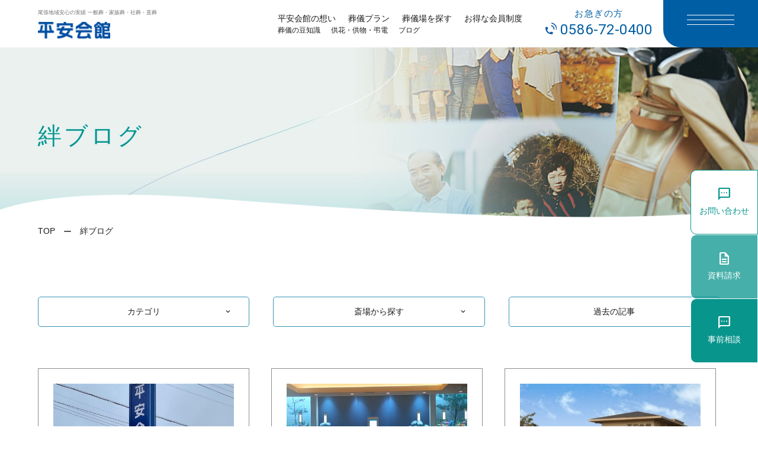

--- FILE ---
content_type: text/html; charset=UTF-8
request_url: https://www.heiankaikan.net/blog/?m=20221013
body_size: 11943
content:

<!DOCTYPE html>
<html class="mouse lower modern chrome" lang="ja">
<head prefix="og: http://ogp.me/ns# fb: http://ogp.me/ns/fb# website: http://ogp.me/ns/website#">
	<meta charset="utf-8">
	<title>絆ブログ | 一宮市の家族葬なら【平安会館】【家族葬の栞】 葬儀斎場 | 葬儀 家族葬 | 一宮市 小牧 津島 岩倉 江南 稲沢</title>
	<meta name="keywords" content="葬儀,葬式,家族葬,葬儀社,葬儀場,葬儀斎場,愛知,一宮市,絆ブログ">
	<meta name="description" content="一宮市の家族葬なら【平安会館】【家族葬の栞】。">
		<meta name="viewport" content="width=device-width, initial-scale=0.0, minimum-scale=1.0">
		<meta name="format-detection" content="telephone=no">
	<link rel="index" href="https://www.heiankaikan.net/">
	<link rel="canonical" href="https://www.heiankaikan.net/blog/">

			<!-- favicon -->
		<link rel="shortcut icon" href="https://www.heiankaikan.net/favicon.ico">
	
			<!-- apple-touch-icon -->
		<link rel="apple-touch-icon" href="https://www.heiankaikan.net/apple-touch-icon.png">
			<link rel='dns-prefetch' href='//www.googletagmanager.com'/>
	<link rel='dns-prefetch' href='//code.jquery.com'/>

	<!-- Google Tag Manager -->
	<script>(function(w,d,s,l,i){w[l]=w[l]||[];w[l].push({'gtm.start':
	new Date().getTime(),event:'gtm.js'});var f=d.getElementsByTagName(s)[0],
	j=d.createElement(s),dl=l!='dataLayer'?'&l='+l:'';j.async=true;j.src=
	'https://www.googletagmanager.com/gtm.js?id='+i+dl;f.parentNode.insertBefore(j,f);
	})(window,document,'script','dataLayer','GTM-P4MXSD4F');</script>
	<!-- End Google Tag Manager -->

	<!-- Google Tag Manager -->
	<script>(function(w,d,s,l,i){w[l]=w[l]||[];w[l].push({'gtm.start':
    new Date().getTime(),event:'gtm.js'});var f=d.getElementsByTagName(s)[0],
    j=d.createElement(s),dl=l!='dataLayer'?'&l='+l:'';j.async=true;j.src=
    'https://www.googletagmanager.com/gtm.js?id='+i+dl;f.parentNode.insertBefore(j,f);
	})(window,document,'script','dataLayer','GTM-TBJTRVR');</script>
	<!-- End Google Tag Manager -->

	<!-- Open graph tags -->
		<meta property="fb:app_id" content="">
	<meta property="og:site_name" content="一宮市の家族葬なら【平安会館】【家族葬の栞】 葬儀斎場 | 葬儀 家族葬 | 一宮市 小牧 津島 岩倉 江南 稲沢">
	<meta property="og:title" content="絆ブログ | 一宮市の家族葬なら【平安会館】【家族葬の栞】 葬儀斎場 | 葬儀 家族葬 | 一宮市 小牧 津島 岩倉 江南 稲沢">
	<meta property="og:type" content="website">
	<meta property="og:url" content="https://www.heiankaikan.net/blog/">
	<meta property="og:description" content="一宮市の家族葬なら【平安会館】【家族葬の栞】。">
					<meta property="og:image" content="https://www.heiankaikan.net/ogp.jpg">
			<meta name="twitter:card" content="summary_large_image">
	<script src="https://www.heiankaikan.net/files/js/analytics.js"></script>

	<!-- Start VWO Async SmartCode -->
<link rel="preconnect" href="https://dev.visualwebsiteoptimizer.com" />
<script type='text/javascript' id='vwoCode'>
window._vwo_code || (function() {
var account_id=968342,
version=2.1,
settings_tolerance=2000,
hide_element='body',
hide_element_style = 'opacity:0 !important;filter:alpha(opacity=0) !important;background:none !important;transition:none !important;',
/* DO NOT EDIT BELOW THIS LINE */
f=false,w=window,d=document,v=d.querySelector('#vwoCode'),cK='_vwo_'+account_id+'_settings',cc={};try{var c=JSON.parse(localStorage.getItem('_vwo_'+account_id+'_config'));cc=c&&typeof c==='object'?c:{}}catch(e){}var stT=cc.stT==='session'?w.sessionStorage:w.localStorage;code={nonce:v&&v.nonce,use_existing_jquery:function(){return typeof use_existing_jquery!=='undefined'?use_existing_jquery:undefined},library_tolerance:function(){return typeof library_tolerance!=='undefined'?library_tolerance:undefined},settings_tolerance:function(){return cc.sT||settings_tolerance},hide_element_style:function(){return'{'+(cc.hES||hide_element_style)+'}'},hide_element:function(){if(performance.getEntriesByName('first-contentful-paint')[0]){return''}return typeof cc.hE==='string'?cc.hE:hide_element},getVersion:function(){return version},finish:function(e){if(!f){f=true;var t=d.getElementById('_vis_opt_path_hides');if(t)t.parentNode.removeChild(t);if(e)(new Image).src='https://dev.visualwebsiteoptimizer.com/ee.gif?a='+account_id+e}},finished:function(){return f},addScript:function(e){var t=d.createElement('script');t.type='text/javascript';if(e.src){t.src=e.src}else{t.text=e.text}v&&t.setAttribute('nonce',v.nonce);d.getElementsByTagName('head')[0].appendChild(t)},load:function(e,t){var n=this.getSettings(),i=d.createElement('script'),r=this;t=t||{};if(n){i.textContent=n;d.getElementsByTagName('head')[0].appendChild(i);if(!w.VWO||VWO.caE){stT.removeItem(cK);r.load(e)}}else{var o=new XMLHttpRequest;o.open('GET',e,true);o.withCredentials=!t.dSC;o.responseType=t.responseType||'text';o.onload=function(){if(t.onloadCb){return t.onloadCb(o,e)}if(o.status===200||o.status===304){_vwo_code.addScript({text:o.responseText})}else{_vwo_code.finish('&e=loading_failure:'+e)}};o.onerror=function(){if(t.onerrorCb){return t.onerrorCb(e)}_vwo_code.finish('&e=loading_failure:'+e)};o.send()}},getSettings:function(){try{var e=stT.getItem(cK);if(!e){return}e=JSON.parse(e);if(Date.now()>e.e){stT.removeItem(cK);return}return e.s}catch(e){return}},init:function(){if(d.URL.indexOf('__vwo_disable__')>-1)return;var e=this.settings_tolerance();w._vwo_settings_timer=setTimeout(function(){_vwo_code.finish();stT.removeItem(cK)},e);var t;if(this.hide_element()!=='body'){t=d.createElement('style');var n=this.hide_element(),i=n?n+this.hide_element_style():'',r=d.getElementsByTagName('head')[0];t.setAttribute('id','_vis_opt_path_hides');v&&t.setAttribute('nonce',v.nonce);t.setAttribute('type','text/css');if(t.styleSheet)t.styleSheet.cssText=i;else t.appendChild(d.createTextNode(i));r.appendChild(t)}else{t=d.getElementsByTagName('head')[0];var i=d.createElement('div');i.style.cssText='z-index: 2147483647 !important;position: fixed !important;left: 0 !important;top: 0 !important;width: 100% !important;height: 100% !important;background: white !important;';i.setAttribute('id','_vis_opt_path_hides');i.classList.add('_vis_hide_layer');t.parentNode.insertBefore(i,t.nextSibling)}var o=window._vis_opt_url||d.URL,s='https://dev.visualwebsiteoptimizer.com/j.php?a='+account_id+'&u='+encodeURIComponent(o)+'&vn='+version;if(w.location.search.indexOf('_vwo_xhr')!==-1){this.addScript({src:s})}else{this.load(s+'&x=true')}}};w._vwo_code=code;code.init();})();
</script>
<!-- End VWO Async SmartCode -->
<!-- *** stylesheet *** -->
<style rel="stylesheet" media="all">
/* default.css */
html,article,aside,audio,blockquote,body,dd,dialog,div,dl,dt,fieldset,figure,footer,form,h1,h2,h3,h4,h5,h6,header,hgroup,input,li,mark,menu,nav,ol,p,pre,section,td,textarea,th,time,ul,video,main{margin:0;padding:0;word-wrap:break-word;overflow-wrap:break-word;-webkit-font-feature-settings:"palt";font-feature-settings:"palt"}address,caption,cite,code,dfn,em,strong,th,var{font-style:normal;word-wrap:break-word;overflow-wrap:break-word}table{border-collapse:collapse;border-spacing:0}caption,th{text-align:left}q:after,q:before{content:""}embed,object{vertical-align:top}hr,legend{display:none}h1,h2,h3,h4,h5,h6{font-size:100%}abbr,acronym,fieldset,img{border:0}li{list-style-type:none}sup{vertical-align:super;font-size:0.5em}img{vertical-align:top}i{font-style:normal}svg{vertical-align:middle}article,aside,dialog,figure,footer,header,hgroup,nav,section,main{display:block}nav,ul{list-style:none}
</style>
<link href="http://fonts.googleapis.com/earlyaccess/notosansjp.css">
<link href="https://fonts.googleapis.com/css?family=Roboto" rel="stylesheet">
<link rel="stylesheet" href="https://fonts.googleapis.com/css2?family=Material+Symbols+Outlined:opsz,wght,FILL,GRAD@20..48,100..700,0..1,-50..200" />
<link href="https://www.heiankaikan.net/files/css/slick.css?v=20231129184325" rel="stylesheet" media="all">
<link href="https://www.heiankaikan.net/files/css/common.css?v=20240906181417" rel="stylesheet" media="all"><!-- *** stylesheet *** -->
<link href="https://www.heiankaikan.net/files/css/blog.css?v=20231130201434" rel="stylesheet" media="all">
<!-- *** javascript *** -->
<!-- jquery-3.4.1　-->
<script src="https://code.jquery.com/jquery-3.4.1.min.js" integrity="sha256-CSXorXvZcTkaix6Yvo6HppcZGetbYMGWSFlBw8HfCJo=" crossorigin="anonymous"></script>

<script>
// config.js
var $body,$page,$changeImg,$doc=$(document),$w=$(window),$html=$("html"),abi={bp_tab:1199,bp_sp:767,pc:"",tab:"",sp:"",pcView:"",tabView:"",spView:"",finish:"",deviceWidth:"",deviceHeight:"",sT:"",ie9:!!$html.hasClass("ie9"),ie8:!!$html.hasClass("ie8"),ie10:!!$html.hasClass("ie10"),ie11:!!$html.hasClass("ie11"),edge:!!$html.hasClass("edge"),ua_mouse:!!$html.hasClass("mouse"),ua_touch:!!$html.hasClass("touch"),ua_phone:!!$html.hasClass("phone")},rwdFunctions={checkValue:function(){abi.deviceWidth=abi.ie8?$w.width():window.innerWidth,abi.deviceHeight=$w.height(),abi.pc=!!(abi.ie8||abi.deviceWidth>abi.bp_tab),abi.tab=!abi.ie8&&abi.deviceWidth<=abi.bp_tab&&abi.deviceWidth>abi.bp_sp,abi.sp=!abi.ie8&&abi.deviceWidth<=abi.bp_sp},fooLoad:function(i){i.each(function(){$(this).attr("src",$(this).data("img"))})},loadImg:function(){abi.finish=!!(abi.pcView&&abi.tabView&&abi.spView),abi.ie8||abi.finish?abi.pcView||(abi.pcView=!0):abi.pc||abi.tab?(abi.pcView&&abi.tabView||rwdFunctions.fooLoad($("img.load_pc-tab")),abi.pc&&!abi.pcView&&(rwdFunctions.fooLoad($("img.load_pc")),abi.pcView=!0),abi.tab&&!abi.tabView&&(rwdFunctions.fooLoad($("img.load_tab-sp")),abi.tabView=!0)):abi.spView||(rwdFunctions.fooLoad($("img.load_sp,img.load_tab-sp")),abi.spView=!0)},changeImg:function(){if(!abi.ie8)for(var i=0;i<=$changeImg.length-1;i++)$changeImg.eq(i).is(".custom")?abi.deviceWidth>$changeImg.eq(i).data("custom")?$changeImg.eq(i).attr("src",$changeImg.eq(i).data("img")):$changeImg.eq(i).attr("src",$changeImg.eq(i).data("img").replace("-before","-after")):$changeImg.eq(i).is(".tab,.all")?$changeImg.eq(i).is(".tab")?abi.pc?$changeImg.eq(i).attr("src",$changeImg.eq(i).data("img")):$changeImg.eq(i).attr("src",$changeImg.eq(i).data("img").replace("-pc","-tab")):$changeImg.eq(i).is(".all")&&(abi.pc?$changeImg.eq(i).attr("src",$changeImg.eq(i).data("img")):abi.tab?$changeImg.eq(i).attr("src",$changeImg.eq(i).data("img").replace("-pc","-tab")):abi.sp&&$changeImg.eq(i).attr("src",$changeImg.eq(i).data("img").replace("-pc","-sp"))):abi.sp?$changeImg.eq(i).attr("src",$changeImg.eq(i).data("img").replace("-pc","-sp")):$changeImg.eq(i).attr("src",$changeImg.eq(i).data("img"))},adjustFsz:function(){abi.sp&&(abi.deviceHeight>abi.deviceWidth?(p=abi.deviceWidth/3.2,$page.css("fontSize",p+"%")):$page.css("fontSize",""))},settingRwd:function(){rwdFunctions.checkValue(),rwdFunctions.changeImg(),rwdFunctions.loadImg(),rwdFunctions.adjustFsz()}};$.fn.superResize=function(i){var a=$.extend({loadAction:!0,resizeAfter:function(){}},i);a.loadAction&&("interactive"!==document.readyState&&"complete"!==document.readyState||a.resizeAfter());var e=!1,t=abi.deviceWidth;return this.resize(function(){!1!==e&&clearTimeout(e),e=setTimeout(function(){t!=abi.deviceWidth&&(a.resizeAfter(),t=abi.deviceWidth)},300)}),this},$.fn.firstLoad=function(i){var a=$.extend({pc:function(){},pc_tab:function(){},tab:function(){},tab_sp:function(){},sp:function(){}},i),e=[];return this.superResize({resizeAfter:function(){setTimeout(function(){1!=e[0]&&abi.pcView&&(a.pc(),e[0]=!0),(1!=e[1]&&abi.pcView||1!=e[1]&&abi.tabView)&&(a.pc_tab(),e[1]=!0),1!=e[2]&&abi.tabView&&(a.tab(),e[2]=!0),(1!=e[3]&&abi.tabView||1!=e[3]&&abi.spView)&&(a.tab_sp(),e[3]=!0),1!=e[4]&&abi.spView&&(a.sp(),e[4]=!0)},200)}}),this},$.fn.hasAttr=function(i){var a=this.attr(i);return void 0!==a&&!1!==a},document.addEventListener("DOMContentLoaded",function(i){$body=$("body"),$page=$("#abi_page"),$changeImg=$("img.change_img"),rwdFunctions.settingRwd(),abi.ie8&&rwdFunctions.fooLoad($("img.change_img,img.load_pc,img.load_pc-tab")),abi.ua_phone||$('a[href^="tel:"]').wrapInner('<span class="tel"></span>').children("span").unwrap(),abi.ua_touch&&$page.find("*").on({touchstart:function(){$(this).addClass("touchstart").removeClass("touchend")},touchend:function(){$(this).addClass("touchend").removeClass("touchstart")}}),$w.on({load:function(){$w.trigger("resize").trigger("scroll")},resize:function(){rwdFunctions.checkValue()},scroll:function(){abi.sT=$w.scrollTop()}}).superResize({loadAction:!1,resizeAfter:function(){rwdFunctions.settingRwd()}})});
</script>
<script src="https://www.heiankaikan.net/files/js/slick.min.js?v=20231129184327"></script>
<script src="https://www.heiankaikan.net/files/js/jquery-ui.min.js?v=20231129184326"></script>
<script src="https://www.heiankaikan.net/files/js/common.min.js?v=20231129184327"></script><script src="https://www.heiankaikan.net/files/js/jquery.fitted.js?v=20231129184327"></script>

<script>
	$(function() {

		$(function() {
			//.accordion_oneの中の.accordion_headerがクリックされたら
			$('.accordion_one .accordion_header').click(function() {
				//クリックされた.accordion_oneの中の.accordion_headerに隣接する.accordion_innerが開いたり閉じたりする。
				$(this).next('.accordion_inner').slideToggle();
				$(this).toggleClass("open");
				//クリックされた.accordion_oneの中の.accordion_header以外の.accordion_oneの中の.accordion_headerに隣接する.accordion_oneの中の.accordion_innerを閉じる
				$('.accordion_one .accordion_header').not($(this)).next('.accordion_one .accordion_inner').slideUp();
				$('.accordion_one .accordion_header').not($(this)).removeClass("open");
			});
		});


		$('.clickable').fitted();

		var $tab = $('#tab'),
			$li = $tab.find('li'),
			$select = $tab.find('select');

		$li.click(function() {
			var target = $(this).attr('data-target');
			if ($(target).is(':hidden')) {
				$(target).fadeIn(300).siblings().hide();
				$(this).addClass('active').siblings().removeClass('active');
				$select.val(target);
			}
		});

		$select
			.prop('selectIndex', 1)
			.change(function() {
				var i = $(this).prop('selectedIndex');
				$li.eq(i).trigger('click');
			});

	});
</script>
<style>
	.active-selected-filter {
		color: #005ea4;
		font-weight: bold;
	}
</style>
</head>

<body id="blog">
	
<!-- Google Tag Manager (noscript) -->
<noscript><iframe src="https://www.googletagmanager.com/ns.html?id=GTM-P4MXSD4F"
height="0" width="0" style="display:none;visibility:hidden"></iframe></noscript>
<!-- End Google Tag Manager (noscript) -->

<!-- Google Tag Manager (noscript) -->
<noscript><iframe src="https://www.googletagmanager.com/ns.html?id=GTM-TBJTRVR"
height="0" width="0" style="display:none;visibility:hidden"></iframe></noscript>
<!-- End Google Tag Manager (noscript) -->	<div id="abi_page">
		<header id="header" class="header">
    <div class="inner">
        <div class="header_left">
            <p class="txt_h1">尾張地域安心の実績 一般葬・家族葬・社葬・直葬</p>
            <h1><a href="https://www.heiankaikan.net/"><img src="https://www.heiankaikan.net/files/images/header/img_logo.png" alt="一宮市の家族葬なら、葬儀斎場【平安会館】家族葬の栞 一宮"></a></h1>
        </div>
        <div class="header_right view_pc">
            <div class="header_right_nav">
                <ul class="header_right_nav_large">
                    <li class="header-nav__item"><a href="https://www.heiankaikan.net/omoi/">平安会館の想い</a></li>
                    <li class="header-nav__item"><a href="https://www.heiankaikan.net/plan_cost/">葬儀プラン</a></li>
                    <li class="header-nav__item"><a href="https://www.heiankaikan.net/saijou_list/">葬儀場を探す</a></li>
                    <li class="header-nav__item"><a href="https://www.heiankaikan.net/club10/">お得な会員制度</a></li>
                </ul>
                <ul class="header_right_nav_small">
                    <li class="header-nav__item"><a href="https://www.heiankaikan.net/trivia/">葬儀の豆知識</a></li>
                    <li class="header-nav__item"><a href="https://www.heiankaikan.net/kumotsu_kyouka/">供花・供物・弔電</a></li>
                    <li class="header-nav__item"><a href="https://www.heiankaikan.net/blog/">ブログ</a></li>
                </ul>
            </div>
            <div class="header_right_tel">
               <a href="https://www.heiankaikan.net/oisogi/">
                    <div>
											<div class="txt_m">お急ぎの方</div>
											<div class="txt_tel">
													<img src="https://www.heiankaikan.net/files/images/header/ic_call.png" alt="平安会館">    
													<span class="tel">0586-72-0400</span>
											</div>
										</div>
                </a>
            </div>
            <div class="header_right_menu">
                <div class="hamburger">
                  <div class="hamburger_inner">
                  	<span></span>
                    <span></span>
                    <span></span>
                  </div>
                </div>
            </div>
        </div>
    </div>

    <div class="side_menu view_pc">
        <ul>
           <li class="contact">
                <a href="https://www.heiankaikan.net/contact/"><span class="material-symbols-outlined">sms</span><br>お問い合わせ</a>
            </li>
            <li class="siryo">
                <a href="https://www.heiankaikan.net/document_request/"><span class="material-symbols-outlined">description</span><br>資料請求</a>
            </li>           
            <li class="soudan">
                <a href="https://www.heiankaikan.net/jizensodan/"><span class="material-symbols-outlined">sms</span><br>事前相談</a>
            </li>
        </ul>
    </div>

    <div class="bottom_menu view_tab-sp">
        <ul>
            <li class="btn_tel">
                <a class="tel" href="tel:0586-72-0400"><span class="material-symbols-outlined">call</span><br>TEL</a>
            </li>
            <li class="btn_contact">
                <a href="https://www.heiankaikan.net/contact/"><span class="material-symbols-outlined">mail</span><br>お問い合わせ</a>
            </li>
            <li class="btn_siryo">
                <a href="https://www.heiankaikan.net/document_request/"><span class="material-symbols-outlined">description</span><br>資料請求</a>
            </li>
            
            <li class="btn_soudan">
                <a href="https://www.heiankaikan.net/jizensodan/"><span class="material-symbols-outlined">sms</span><br>事前相談</a>
            </li>
            <li class="btn_menu">
                <div class="hamburger">
                 	<div class="hamburger_inner">
                    <span></span>
                    <span></span>
                    <span></span>
									</div>
                </div>
            </li>
        </ul>
    </div>
    

    <nav class="globalMenuSp">
        <div class="inner">
            <div class="inner_right">
                <div class="top">
                    <ul class="menu_large">
                      <li><a class="btn_txt" href="https://www.heiankaikan.net/">
                            TOP<span class="arrow"><span class="material-symbols-outlined">arrow_forward_ios</span></span>
                            </a>
                        </li>
                        <li><a class="btn_txt" href="https://www.heiankaikan.net/omoi/">
                            平安会館の想い<span class="arrow"><span class="material-symbols-outlined">arrow_forward_ios</span></span>
                            </a>
                        </li>
                        <li><a class="btn_txt" href="https://www.heiankaikan.net/plan_cost/">
                            葬儀プラン<span class="arrow"><span class="material-symbols-outlined">arrow_forward_ios</span></span>
                            </a>
                        </li>
                        <li><a class="btn_txt" href="https://www.heiankaikan.net/saijou_list/">
                            葬儀場を探す<span class="arrow"><span class="material-symbols-outlined">arrow_forward_ios</span></span>
                            </a>
                        </li>
                        <li><a class="btn_txt" href="https://www.heiankaikan.net/club10/">
                            1万円会員<span class="arrow"><span class="material-symbols-outlined">arrow_forward_ios</span></span>
                            </a>
                        </li>
                        <li><a class="btn_txt" href="https://www.heiankaikan.net/kazokusou/">
                            家族葬<span class="arrow"><span class="material-symbols-outlined">arrow_forward_ios</span></span>
                            </a>
                        </li>
                        <li><a class="btn_txt" href="https://www.heiankaikan.net/trivia/">
                            葬儀の豆知識<span class="arrow"><span class="material-symbols-outlined">arrow_forward_ios</span></span>
                            </a>
                        </li>
                        <li><a class="btn_txt" href="https://www.heiankaikan.net/guide">
                            葬儀の流れ<span class="arrow"><span class="material-symbols-outlined">arrow_forward_ios</span></span>
                            </a>
                        </li>
                        <li><a class="btn_txt" href="https://www.heiankaikan.net/kumotsu_kyouka/">
                            供花・供物・弔電<span class="arrow"><span class="material-symbols-outlined">arrow_forward_ios</span></span>
                            </a>
                        </li>
                        <li><a class="btn_txt" href="https://www.heiankaikan.net/voice/">
                            お客様の声<span class="arrow"><span class="material-symbols-outlined">arrow_forward_ios</span></span>
                            </a>
                        </li>
                        <li><a class="btn_txt" href="https://www.heiankaikan.net/director_list/">
                            スタッフ紹介<span class="arrow"><span class="material-symbols-outlined">arrow_forward_ios</span></span>
                            </a>
                        </li>
                    </ul>
                    <ul class="menu_small">
                        <li><a class="btn_txt" href="https://www.heiankaikan.net/blog/">
                            ブログ<span class="arrow"><span class="material-symbols-outlined">arrow_forward_ios</span></span>
                            </a>
                        </li>
                        <li><a class="btn_txt" href="https://www.heiankaikan.net/afterservice/">
                            アフターサービス<span class="arrow"><span class="material-symbols-outlined">arrow_forward_ios</span></span>
                            </a>
                        </li>
                        <li class="child">
                            <a class="btn_txt" href="https://www.heiankaikan.net/afterservice/hoyo/">法要・法事</a>
                        </li>
                        <li class="child">
                            <a class="btn_txt" href="https://www.heiankaikan.net/afterservice/butsudan/">仏壇の平安</a>
                        </li>
                        <li class="child last_child">
                            <a class="btn_txt" href="https://www.heiankaikan.net/afterservice/koden/">香典返し・引き物</a>
                        </li>
                        <li>
                            <a class="btn_txt" href="https://www.heiankaikan.net/news/">
                            お知らせ・イベント<span class="arrow"><span class="material-symbols-outlined">arrow_forward_ios</span></span>
                            </a>
                        </li>
                        <li>
                            <a class="btn_txt" href="https://www.heiankaikan.net/qa/">
                            よくあるご質問<span class="arrow"><span class="material-symbols-outlined">arrow_forward_ios</span></span>
                            </a>
                        </li>
                        <li>
                            <a class="btn_txt" href="https://www.heiankaikan.net/recruit/">
                            採用情報<span class="arrow"><span class="material-symbols-outlined">arrow_forward_ios</span></span>
                            </a>
                        </li>
                        <li>
                            <a class="btn_txt" href="https://www.heiankaikan.net/privacypolicy/">
                            プライバシーポリシー<span class="arrow"><span class="material-symbols-outlined">arrow_forward_ios</span></span>
                            </a>
                        </li>
                    </ul>
                   <p class="menu_company"><a class="txt_s" href="https://heiankaku.biz/info2.php" target="_blank">会社概要<span class="material-symbols-outlined">open_in_new</span></a></p>
                </div>
                <div class="center_oisogi">
                    <a class="btn_normal" href="https://www.heiankaikan.net/oisogi/">お急ぎの方</a>
                </div>
                <div class="center">
                    <a class="btn_normal_menu" href="https://www.heiankaikan.net/document_request/">
                        <span class="material-symbols-outlined">description</span>資料請求<span>
                    </a>
                    <a class="btn_normal_menu" href="https://www.heiankaikan.net/jizensodan/">
                    <span class="material-symbols-outlined">sms</span>事前相談<span>
                    </a>
                    <a class="btn_normal_menu" href="https://www.heiankaikan.net/contact/">
                    <span class="material-symbols-outlined">mail</span>お問い合わせ<span>
                    </a>
                </div>
                <div class="bottom">
                    <p class="txt_l">お問い合わせ</p>
                     <div class="bottom_tel">
						<img src="https://www.heiankaikan.net/files/images/footer/ic_24h.png" alt="24時間年中無休">
						<div class="box_tel">
							<p><span class="txt_m">TEL.</span><a href="tel:0586-72-040" class="tel txt_tel">0586-72-0400</a></p>
							<p class="txt_xs">・相談費用は一切かかりません</p>
						</div>
					</div>
					<div class="bottom_cate">
						<p class="cate">相談費用無料</p>
						<p class="cate">24時間対応</p>
						<p class="cate">年中無休</p>
					</div>
                </div>
            </div>
        </div>
    </nav>
</header><!-- /#header -->
		<main id="contents">

			<div class="lower_mv">
				<div class="inner_size">
					<h2 class="ttl_h2">絆ブログ</h2>
				</div>
			</div>

			<!-- パンくず -->
			<ul class="topicpath" vocab="https://schema.org/" typeof="BreadcrumbList">
				<li property="itemListElement" typeof="ListItem">
					<a property="item" href="https://www.heiankaikan.net/" typeof="WebPage">
						<span property="name">TOP</span>
					</a>
					<meta property="position" content="1">
				</li>
				<li property="itemListElement" typeof="ListItem">
					<span property="name">絆ブログ</span>
					<meta property="position" content="2">
				</li>
			</ul>

			<section class="page_blog">
				<div class="page_blog_main">

					<div class="accordion_area">
						    <div class="accordion_one _flex">
        <div class="accordion_header">
            カテゴリ        </div>
        <div class="accordion_inner">
            <div class="accordion_one">
                                    <div class="accordion_header_one">
                        <a class=""
                         href="https://www.heiankaikan.net/blog/?category=1">
                            お通夜・ご葬儀の様子                        </a>
                    </div>
                                    <div class="accordion_header_one">
                        <a class=""
                         href="https://www.heiankaikan.net/blog/?category=3">
                            イベント                        </a>
                    </div>
                                    <div class="accordion_header_one">
                        <a class=""
                         href="https://www.heiankaikan.net/blog/?category=4">
                            葬儀のマナー                        </a>
                    </div>
                                    <div class="accordion_header_one">
                        <a class=""
                         href="https://www.heiankaikan.net/blog/?category=109">
                            お客様の声                        </a>
                    </div>
                                    <div class="accordion_header_one">
                        <a class=""
                         href="https://www.heiankaikan.net/blog/?category=111">
                            交通安全                        </a>
                    </div>
                                    <div class="accordion_header_one">
                        <a class=""
                         href="https://www.heiankaikan.net/blog/?category=135">
                            勉強会                        </a>
                    </div>
                                    <div class="accordion_header_one">
                        <a class=""
                         href="https://www.heiankaikan.net/blog/?category=136">
                            お知らせ                        </a>
                    </div>
                            </div>
        </div>
    </div>
    <div class="accordion_one _flex">
        <div class="accordion_header">
            斎場から探す
        </div>
        <div class="accordion_inner">
            <div class="accordion_one">
                                      <div class="accordion_header_one">
                         <a class=""
                         href="https://www.heiankaikan.net/blog/?funeral_hall=6">
                             平安会館 一宮中央斎場                         </a>
                     </div>
                                      <div class="accordion_header_one">
                         <a class=""
                         href="https://www.heiankaikan.net/blog/?funeral_hall=7">
                             平安会館 一宮斎場                         </a>
                     </div>
                                      <div class="accordion_header_one">
                         <a class=""
                         href="https://www.heiankaikan.net/blog/?funeral_hall=8">
                             家族葬の栞 開明                         </a>
                     </div>
                                      <div class="accordion_header_one">
                         <a class=""
                         href="https://www.heiankaikan.net/blog/?funeral_hall=9">
                             家族葬の栞 三条                         </a>
                     </div>
                                      <div class="accordion_header_one">
                         <a class=""
                         href="https://www.heiankaikan.net/blog/?funeral_hall=43">
                             家族葬の栞 神山                         </a>
                     </div>
                                      <div class="accordion_header_one">
                         <a class=""
                         href="https://www.heiankaikan.net/blog/?funeral_hall=10">
                             平安会館 木曽川斎場                         </a>
                     </div>
                                      <div class="accordion_header_one">
                         <a class=""
                         href="https://www.heiankaikan.net/blog/?funeral_hall=11">
                             平安会館 東木曽川斎場                         </a>
                     </div>
                                      <div class="accordion_header_one">
                         <a class=""
                         href="https://www.heiankaikan.net/blog/?funeral_hall=12">
                             家族葬の栞 東木曽川                         </a>
                     </div>
                                      <div class="accordion_header_one">
                         <a class=""
                         href="https://www.heiankaikan.net/blog/?funeral_hall=13">
                             平安会館 萩原斎場                         </a>
                     </div>
                                      <div class="accordion_header_one">
                         <a class=""
                         href="https://www.heiankaikan.net/blog/?funeral_hall=14">
                             平安会館 今伊勢斎場                         </a>
                     </div>
                                      <div class="accordion_header_one">
                         <a class=""
                         href="https://www.heiankaikan.net/blog/?funeral_hall=15">
                             平安会館 丹陽斎場                         </a>
                     </div>
                                      <div class="accordion_header_one">
                         <a class=""
                         href="https://www.heiankaikan.net/blog/?funeral_hall=16">
                             家族葬の栞  一宮奥町                         </a>
                     </div>
                                      <div class="accordion_header_one">
                         <a class=""
                         href="https://www.heiankaikan.net/blog/?funeral_hall=17">
                             平安会館 浅井斎場                         </a>
                     </div>
                                      <div class="accordion_header_one">
                         <a class=""
                         href="https://www.heiankaikan.net/blog/?funeral_hall=18">
                             平安会館 末広斎場                         </a>
                     </div>
                                      <div class="accordion_header_one">
                         <a class=""
                         href="https://www.heiankaikan.net/blog/?funeral_hall=19">
                             家族葬の栞 北方                         </a>
                     </div>
                                      <div class="accordion_header_one">
                         <a class=""
                         href="https://www.heiankaikan.net/blog/?funeral_hall=20">
                             家族葬の栞 千秋                         </a>
                     </div>
                                      <div class="accordion_header_one">
                         <a class=""
                         href="https://www.heiankaikan.net/blog/?funeral_hall=21">
                             平安会館 江南斎場                         </a>
                     </div>
                                      <div class="accordion_header_one">
                         <a class=""
                         href="https://www.heiankaikan.net/blog/?funeral_hall=22">
                             平安会館 江南宮田斎場                         </a>
                     </div>
                                      <div class="accordion_header_one">
                         <a class=""
                         href="https://www.heiankaikan.net/blog/?funeral_hall=23">
                             平安会館 布袋斎場                         </a>
                     </div>
                                      <div class="accordion_header_one">
                         <a class=""
                         href="https://www.heiankaikan.net/blog/?funeral_hall=24">
                             平安会館 岩倉斎場                         </a>
                     </div>
                                      <div class="accordion_header_one">
                         <a class=""
                         href="https://www.heiankaikan.net/blog/?funeral_hall=25">
                             家族葬の栞 岩倉                         </a>
                     </div>
                                      <div class="accordion_header_one">
                         <a class=""
                         href="https://www.heiankaikan.net/blog/?funeral_hall=26">
                             平安会館 小牧斎場                         </a>
                     </div>
                                      <div class="accordion_header_one">
                         <a class=""
                         href="https://www.heiankaikan.net/blog/?funeral_hall=27">
                             平安会館 小牧味岡斎場                         </a>
                     </div>
                                      <div class="accordion_header_one">
                         <a class=""
                         href="https://www.heiankaikan.net/blog/?funeral_hall=28">
                             平安会館 プレア小牧中央                         </a>
                     </div>
                                      <div class="accordion_header_one">
                         <a class=""
                         href="https://www.heiankaikan.net/blog/?funeral_hall=42">
                             家族葬の栞 小木                         </a>
                     </div>
                                      <div class="accordion_header_one">
                         <a class=""
                         href="https://www.heiankaikan.net/blog/?funeral_hall=29">
                             平安会館 大口斎場                         </a>
                     </div>
                                      <div class="accordion_header_one">
                         <a class=""
                         href="https://www.heiankaikan.net/blog/?funeral_hall=30">
                             平安会館 扶桑やさしのホール                         </a>
                     </div>
                                      <div class="accordion_header_one">
                         <a class=""
                         href="https://www.heiankaikan.net/blog/?funeral_hall=31">
                             平安会館 犬山斎場                         </a>
                     </div>
                                      <div class="accordion_header_one">
                         <a class=""
                         href="https://www.heiankaikan.net/blog/?funeral_hall=32">
                             平安会館 稲沢斎場                         </a>
                     </div>
                                      <div class="accordion_header_one">
                         <a class=""
                         href="https://www.heiankaikan.net/blog/?funeral_hall=33">
                             平安会館 祖父江斎場                         </a>
                     </div>
                                      <div class="accordion_header_one">
                         <a class=""
                         href="https://www.heiankaikan.net/blog/?funeral_hall=34">
                             平安会館 稲沢平和斎場                         </a>
                     </div>
                                      <div class="accordion_header_one">
                         <a class=""
                         href="https://www.heiankaikan.net/blog/?funeral_hall=35">
                             平安会館 愛西斎場                         </a>
                     </div>
                                      <div class="accordion_header_one">
                         <a class=""
                         href="https://www.heiankaikan.net/blog/?funeral_hall=36">
                             平安会館 美和斎場                         </a>
                     </div>
                                      <div class="accordion_header_one">
                         <a class=""
                         href="https://www.heiankaikan.net/blog/?funeral_hall=37">
                             平安会館 津島斎場                         </a>
                     </div>
                                      <div class="accordion_header_one">
                         <a class=""
                         href="https://www.heiankaikan.net/blog/?funeral_hall=38">
                             平安会館 弥富大谷ホール                         </a>
                     </div>
                                      <div class="accordion_header_one">
                         <a class=""
                         href="https://www.heiankaikan.net/blog/?funeral_hall=39">
                             ALL                         </a>
                     </div>
                                      <div class="accordion_header_one">
                         <a class=""
                         href="https://www.heiankaikan.net/blog/?funeral_hall=40">
                             寺院                         </a>
                     </div>
                                      <div class="accordion_header_one">
                         <a class=""
                         href="https://www.heiankaikan.net/blog/?funeral_hall=41">
                             ご自宅                         </a>
                     </div>
                             </div>
        </div>
    </div>
    <div class="accordion_one _flex">
        <div class="accordion_header">
            過去の記事        </div>
        <div class="accordion_inner">
            <div class="accordion_one">
                                    <div class="accordion_header_one">
                        <a class=""
                            href="https://www.heiankaikan.net/blog/?year=2026">
                            2026年の記事一覧
                        </a>
                    </div>
                                    <div class="accordion_header_one">
                        <a class=""
                            href="https://www.heiankaikan.net/blog/?year=2025">
                            2025年の記事一覧
                        </a>
                    </div>
                                    <div class="accordion_header_one">
                        <a class=""
                            href="https://www.heiankaikan.net/blog/?year=2024">
                            2024年の記事一覧
                        </a>
                    </div>
                                    <div class="accordion_header_one">
                        <a class=""
                            href="https://www.heiankaikan.net/blog/?year=2023">
                            2023年の記事一覧
                        </a>
                    </div>
                                    <div class="accordion_header_one">
                        <a class=""
                            href="https://www.heiankaikan.net/blog/?year=2022">
                            2022年の記事一覧
                        </a>
                    </div>
                                    <div class="accordion_header_one">
                        <a class=""
                            href="https://www.heiankaikan.net/blog/?year=2021">
                            2021年の記事一覧
                        </a>
                    </div>
                                    <div class="accordion_header_one">
                        <a class=""
                            href="https://www.heiankaikan.net/blog/?year=2020">
                            2020年の記事一覧
                        </a>
                    </div>
                                    <div class="accordion_header_one">
                        <a class=""
                            href="https://www.heiankaikan.net/blog/?year=2019">
                            2019年の記事一覧
                        </a>
                    </div>
                                    <div class="accordion_header_one">
                        <a class=""
                            href="https://www.heiankaikan.net/blog/?year=2018">
                            2018年の記事一覧
                        </a>
                    </div>
                                    <div class="accordion_header_one">
                        <a class=""
                            href="https://www.heiankaikan.net/blog/?year=2017">
                            2017年の記事一覧
                        </a>
                    </div>
                                    <div class="accordion_header_one">
                        <a class=""
                            href="https://www.heiankaikan.net/blog/?year=2016">
                            2016年の記事一覧
                        </a>
                    </div>
                                    <div class="accordion_header_one">
                        <a class=""
                            href="https://www.heiankaikan.net/blog/?year=2015">
                            2015年の記事一覧
                        </a>
                    </div>
                            </div>
        </div>
    </div>
    <div class="page_blog_main_list">
                                <a class="page_blog_main_list_box clickable"
               href="https://www.heiankaikan.net/blog/41374/" >
                                    <p class="img"><img src="/datas/images/2025/11/09/2ff4ce6264a0361db8368cf7a35b35ab12b53d9f.jpg" alt=""></p>
                                <p class="date txt_xs ">2026年01月17日（土）</span></p>
                <p class="title txt_m">平安会館末広斎場でのご葬儀のご紹介</p>
                <div class="bottom">
                                                                        <span class="cate txt_xs">お通夜・ご葬儀の様子</span>
                                                                                    <p class="place txt_xs ">開催地：平安会館 末広斎場</p>
                                    </div>
            </a>
                                <a class="page_blog_main_list_box clickable"
               href="https://www.heiankaikan.net/blog/41432/" >
                                    <p class="img"><img src="/datas/images/2025/11/15/2476a85ca589fce98324a2efcbb30383fec8d69a.jpg" alt=""></p>
                                <p class="date txt_xs ">2026年01月16日（金）</span></p>
                <p class="title txt_m">音楽や絵のお仲間に恵まれて・・・</p>
                <div class="bottom">
                                                                        <span class="cate txt_xs">お通夜・ご葬儀の様子</span>
                                                                                    <p class="place txt_xs ">開催地：平安会館 稲沢平和斎場</p>
                                    </div>
            </a>
                                <a class="page_blog_main_list_box clickable"
               href="https://www.heiankaikan.net/blog/41394/" >
                                    <p class="img"><img src="/datas/images/2026/01/15/69e27a1df770a6a66f0f5357c4eff9ef605e2cdb.jpg" alt=""></p>
                                <p class="date txt_xs ">2026年01月15日（木）</span></p>
                <p class="title txt_m">お父さん、本当にありがとう</p>
                <div class="bottom">
                                                                        <span class="cate txt_xs">お通夜・ご葬儀の様子</span>
                                                                                    <p class="place txt_xs ">開催地：平安会館 一宮斎場</p>
                                    </div>
            </a>
                                <a class="page_blog_main_list_box clickable"
               href="https://www.heiankaikan.net/blog/41357/" >
                                    <p class="img"><img src="/datas/images/2025/11/06/2861084e997a6baaa9404b261ff3f16ba9479564.jpg" alt=""></p>
                                <p class="date txt_xs ">2026年01月14日（水）</span></p>
                <p class="title txt_m">ご葬儀の様子</p>
                <div class="bottom">
                                                                        <span class="cate txt_xs">お通夜・ご葬儀の様子</span>
                                                                                    <p class="place txt_xs ">開催地：平安会館 稲沢斎場</p>
                                    </div>
            </a>
                                <a class="page_blog_main_list_box clickable"
               href="https://www.heiankaikan.net/blog/41466/" >
                                    <p class="img"><img src="/datas/images/2025/12/03/f24eb5af82b26a3bfce9cc5f1d65d839cbbb2def.jpg" alt=""></p>
                                <p class="date txt_xs ">2026年01月13日（火）</span></p>
                <p class="title txt_m">祖父江斎場にてお手伝いさせていただきました</p>
                <div class="bottom">
                                                                        <span class="cate txt_xs">お通夜・ご葬儀の様子</span>
                                                                                    <p class="place txt_xs ">開催地：平安会館 祖父江斎場</p>
                                    </div>
            </a>
                                <a class="page_blog_main_list_box clickable"
               href="https://www.heiankaikan.net/blog/41397/" >
                                    <p class="img"><img src="/datas/images/2025/11/10/10488de94f79015838849e4ff6f034371f2ae429.jpg" alt=""></p>
                                <p class="date txt_xs ">2026年01月13日（火）</span></p>
                <p class="title txt_m">家族葬の栞　開明でのご葬儀</p>
                <div class="bottom">
                                                                        <span class="cate txt_xs">お通夜・ご葬儀の様子</span>
                                                                                    <p class="place txt_xs ">開催地：家族葬の栞 開明</p>
                                    </div>
            </a>
                                <a class="page_blog_main_list_box clickable"
               href="https://www.heiankaikan.net/blog/41378/" >
                                    <p class="img"><img src="/datas/images/2025/11/10/90f714b1b24389bfac5c4ced9f5ce05d4d91ae26.jpg" alt=""></p>
                                <p class="date txt_xs ">2026年01月10日（土）</span></p>
                <p class="title txt_m">浅井斎場でのお葬儀</p>
                <div class="bottom">
                                                                        <span class="cate txt_xs">お通夜・ご葬儀の様子</span>
                                                                                    <p class="place txt_xs ">開催地：平安会館 浅井斎場</p>
                                    </div>
            </a>
                                <a class="page_blog_main_list_box clickable"
               href="https://www.heiankaikan.net/blog/41214/" >
                                    <p class="img"><img src="/datas/images/2025/09/07/9c6e1b780bc2e17ef0d4e92eaae589a0b2e398bc.jpg" alt=""></p>
                                <p class="date txt_xs ">2026年01月09日（金）</span></p>
                <p class="title txt_m">「おふくろ、お疲れ様」～ありがとうの感謝を込めて～</p>
                <div class="bottom">
                                                                        <span class="cate txt_xs">お通夜・ご葬儀の様子</span>
                                                                                    <p class="place txt_xs ">開催地：家族葬の栞 岩倉</p>
                                    </div>
            </a>
                                <a class="page_blog_main_list_box clickable"
               href="https://www.heiankaikan.net/blog/41406/" >
                                    <p class="img"><img src="/datas/images/2025/11/11/8fb6848ea58f5dbb906fc46bf0e0e10934bf5496.jpg" alt=""></p>
                                <p class="date txt_xs ">2026年01月08日（木）</span></p>
                <p class="title txt_m">平安会館祖父江斎場でのご葬儀</p>
                <div class="bottom">
                                                                        <span class="cate txt_xs">お通夜・ご葬儀の様子</span>
                                                                                    <p class="place txt_xs ">開催地：平安会館 祖父江斎場</p>
                                    </div>
            </a>
            </div>
					</div>

					        <div class="page_blog_main_pager">
        <ul class="pager txt_xs">
                                                            <li>
                        <a class="active" href="javascript:void(0);">1</a>
                    </li>
                                                                <li>
                        <a href="./?m=20221013&page=2">
                            2                        </a>
                    </li>
                                                                <li>
                        <a href="./?m=20221013&page=3">
                            3                        </a>
                    </li>
                                                        <li class="next">
                    <a href="./?m=20221013&page=2">
                        <span class="material-symbols-outlined">arrow_forward_ios</span>
                    </a>
                </li>
                    </ul>
    </div>
				</div>
			</section>

		</main><!-- /#contents -->
		<div class="wave"></div>
<footer id="footer" class="footer">
	<div class="inner_size">
		<div class="footer_contact">
			<p class="txt_l center">ご葬儀の不安や悩みについて<br class="view_sp">お気軽にお問い合わせください。</p>
			<div class="footer_contact_flex">
				<div class="footer_contact_flex_left">
					<p class="txt_m"><span class="material-symbols-outlined">error</span>ご危篤・お急ぎの方、まずはお電話ください</p>
					<div class="footer_contact_flex_left_tel">
						<img src="https://www.heiankaikan.net/files/images/footer/ic_24h.png" alt="24時間年中無休">
						<div class="box_tel">
							<p><span class="txt_xxl">TEL.</span><a href="tel:0586-72-0400" class="tel txt_tel">0586-72-0400</a></p>
							<p class="txt_s">・相談費用は一切かかりません</p>
						</div>
					</div>
					<div class="footer_contact_flex_left_cate">
						<p class="cate">相談費用無料</p>
						<p class="cate">24時間対応</p>
						<p class="cate">年中無休</p>
					</div>
				</div>
				<div class="footer_contact_flex_right">
					<p class="txt_m">LINEでお問い合わせ</p>
					<div class="footer_contact_flex_right_line">
						<a class="qr" href="https://page.line.me/888hxaik?openQrModal=true" target="_blank"><img src="https://www.heiankaikan.net/files/images/footer/qr_line.png" alt="LINE QRコード"></a>
						<p class="txt_m">LINEアプリのコードリーダーでスキャンすると<br class="view_pc-tab">LINEの友だちに追加されます。<br>
						<span class="txt_xs">※LINEの受付時間は10～17時です。<br class="view_pc-tab">お急ぎの方はお電話でご連絡くださいませ。</span></p>
					</div>
				</div>
			</div>
		</div>
		<div class="footer_group">
			<div class="footer_group_top">
				<a href="https://www.heiankaikan.net/" class="logo"><img src="https://www.heiankaikan.net/files/images/footer/ic_logo_white.png" alt="平安会館"></a>
				<p><span class="txt_l">平安会館 本部</span><span class="txt_m">　一宮市緑4丁目1番2号</span></p>
			</div>
			<div class="footer_group_middle">
				<p class="txt_l">斎場案内</p>
				<div class="footer_group_middle_flex txt_m">
					<ul>
						<li class="col"><a href="https://www.heiankaikan.net/saijou_list/ichinomiya/">【一宮市】</a></li>
						<li><a href="https://www.heiankaikan.net/saijou_list/1/">平安会館 一宮中央斎場</a></li>
						<li><a href="https://www.heiankaikan.net/saijou_list/2/">平安会館 一宮斎場</a></li>
						<li><a href="https://www.heiankaikan.net/saijou_list/3/">家族葬の栞 開明<br class="view_tab-sp"> (旧一宮西斎場)</a></li>
						<li><a href="https://www.heiankaikan.net/saijou_list/4/">家族葬の栞 三条</a></li>
						<li><a href="https://www.heiankaikan.net/saijou_list/5/">平安会館 木曽川斎場</a></li>
						<li><a href="https://www.heiankaikan.net/saijou_list/6/">平安会館 東木曽川斎場</a></li>
						<li><a href="https://www.heiankaikan.net/saijou_list/7/">家族葬の栞 東木曽川</a></li>
						<li><a href="https://www.heiankaikan.net/saijou_list/8/">平安会館 萩原斎場</a></li>
						<li><a href="https://www.heiankaikan.net/saijou_list/9/">平安会館 今伊勢斎場</a></li>
						<li><a href="https://www.heiankaikan.net/saijou_list/10/">平安会館 丹陽斎場</a></li>
						<li><a href="https://www.heiankaikan.net/saijou_list/11/">家族葬の栞 一宮奥町</a></li>
						<li><a href="https://www.heiankaikan.net/saijou_list/12/">平安会館 浅井斎場</a></li>
						<li><a href="https://www.heiankaikan.net/saijou_list/13/">平安会館 末広斎場</a></li>
						<li><a href="https://www.heiankaikan.net/saijou_list/14/">家族葬の栞 北方</a></li>
						<li><a href="https://www.heiankaikan.net/saijou_list/15/">家族葬の栞 千秋</a></li>
						<li><a href="https://www.heiankaikan.net/saijou_list/35/">家族葬の栞 神山</a></li>
					</ul>
					<ul>
						<li class="col"><a href="https://www.heiankaikan.net/saijou_list/konan/">【江南市】</a></li>
						<li><a href="https://www.heiankaikan.net/saijou_list/16/">平安会館 江南斎場</a></li>
						<li><a href="https://www.heiankaikan.net/saijou_list/17/">平安会館 江南宮田斎場</a></li>
						<li><a href="https://www.heiankaikan.net/saijou_list/18/">平安会館 布袋斎場</a></li>
						<br>
						<li class="col"><a href="https://www.heiankaikan.net/saijou_list/iwakura/">【岩倉市】</a></li>
						<li><a href="https://www.heiankaikan.net/saijou_list/19/">平安会館 岩倉斎場</a></li>
						<li><a href="https://www.heiankaikan.net/saijou_list/20/">家族葬の栞 岩倉</a></li>
						<br>
						<li class="col"><a href="https://www.heiankaikan.net/saijou_list/komaki/">【小牧市】</a></li>
						<li><a href="https://www.heiankaikan.net/saijou_list/21/">平安会館 小牧斎場</a></li>
						<li><a href="https://www.heiankaikan.net/saijou_list/22/">平安会館 小牧味岡斎場</a></li>
						<li><a href="https://www.heiankaikan.net/saijou_list/23/">平安会館 プレア小牧中央</a></li>
						<li><a href="https://www.heiankaikan.net/saijou_list/34/">家族葬の栞 小木</a></li>
					</ul>
					<ul>
						<li class="col"><a href="https://www.heiankaikan.net/saijou_list/oguchi/">【大口町】</a></li>
						<li><a href="https://www.heiankaikan.net/saijou_list/24/">平安会館 大口斎場</a></li>
						<br>
						<li class="col"><a href="https://www.heiankaikan.net/saijou_list/fuso/">【扶桑町】</a></li>
						<li><a href="https://www.heiankaikan.net/saijou_list/25/">平安会館 扶桑やさしの<br class="view_tab-sp">ホール</a></li>
						<br>
						<li class="col"><a href="https://www.heiankaikan.net/saijou_list/inuyama/">【犬山市】</a></li>
						<li><a href="https://www.heiankaikan.net/saijou_list/26/">平安会館 犬山斎場</a></li>
						<br>
						<li class="col"><a href="https://www.heiankaikan.net/saijou_list/inazawa/">【稲沢市】</a></li>
						<li><a href="https://www.heiankaikan.net/saijou_list/27/">平安会館 稲沢斎場</a></li>
						<li><a href="https://www.heiankaikan.net/saijou_list/28/">平安会館 祖父江斎場</a></li>
						<li><a href="https://www.heiankaikan.net/saijou_list/29/">平安会館 稲沢平和斎場</a></li>
					</ul>
					<ul>
						<li class="col"><a href="https://www.heiankaikan.net/saijou_list/aisai/">【愛西市】</a></li>
						<li><a href="https://www.heiankaikan.net/saijou_list/30/">平安会館 愛西斎場</a></li>
						<br>
						<li class="col"><a href="https://www.heiankaikan.net/saijou_list/ama/">【あま市】</a></li>
						<li><a href="https://www.heiankaikan.net/saijou_list/31/">平安会館 美和斎場</a></li>
						<br>
						<li class="col"><a href="https://www.heiankaikan.net/saijou_list/tsushima/">【津島市】</a></li>
						<li><a href="https://www.heiankaikan.net/saijou_list/32/">平安会館 津島斎場</a></li>
						<br>
						<li class="col"><a href="https://www.heiankaikan.net/saijou_list/yatomi/">【弥富市】</a></li>
						<li><a href="https://www.heiankaikan.net/saijou_list/33/">平安会館 弥富大谷ホール</a></li>
					</ul>
				</div>
				<div class="footer_group_middle_flex_other">
					<p class="txt_l">その他のエリア</p>
					<p class="txt_m"><a href="https://www.heiankaku.co.jp/sousai/" target="_blank">名古屋市・名古屋市周辺・知多半島エリアの方はこちら</a></p>
					<p class="txt_m"><a href="https://www.heiankaikan.co.jp/" target="_blank">三河地区の方はこちら</a></p>
				</div>
			</div>
		</div>
		<div class="footer_company">
			<a class="txt_l" href="https://heiankaku.biz/info2.php" target="_blank">会社概要<span class="material-symbols-outlined">open_in_new</span></a>
		</div>
		<p id="copyright">Copyright 2023 HEIANKAKU Co,Ltd.,</p>
	</div>
</footer>

	</div>
	<!-- #abi_page -->
</body>

</html>

--- FILE ---
content_type: text/css
request_url: https://www.heiankaikan.net/files/css/common.css?v=20240906181417
body_size: 7642
content:
@import url("https://fonts.googleapis.com/css2?family=Material+Icons&family=Material+Icons+Round");.inner_size,.con_club10,html.lower #contents .topicpath{width:90%;max-width:1280px;margin:auto}@media only screen and (max-width: 1199px){.inner_size,.con_club10,html.lower #contents .topicpath{width:91.66667%}}.inner_size_l{width:90%;margin:auto}@media only screen and (min-width: 1200px){.inner_size_l{padding:0 50px}}@media print{.inner_size_l{padding:0 50px}}@media only screen and (max-width: 1199px){.inner_size_l{width:91.66667%}}html{font-size:small;line-height:1.5}body{color:#1b1b1b;background:#fff;-webkit-text-size-adjust:none;font-size:108%}body.noscroll{overflow:hidden}.ie body{font-size:105%}@media only screen and (max-width: 767px){body{font-size:93%}}body a{color:#1b1b1b;text-decoration:none}body img{max-width:100%;-webkit-touch-callout:none;line-height:1}body,pre,input,textarea,select{font-family:"Noto Sans JP", "メイリオ", "Meiryo", "ヒラギノ角ゴ Pro", "Hiragino Kaku Gothic Pro", "游ゴシック体", "Yu Gothic", YuGothic, "MS Ｐゴシック", "MS PGothic", "Lucida Sans Unicode", "Lucida Grande", Verdana, Arial, sans-serif}input,select,textarea{font-size:100%}html.ie8 .view_tab,html.ie8 .view_tab_sp,html.ie8 .view_sp{display:none !important}html.ie8 #abi_page{min-width:1280px !important;margin:auto;font-size:100% !important}@media only screen and (min-width: 1200px){body .view_tab-sp,body .view_tab{display:none !important}}@media print{body .view_tab-sp,body .view_tab{display:none !important}}@media only screen and (min-width: 768px){body .view_sp{display:none !important}}@media only screen and (max-width: 1199px){body .view_pc{display:none !important}}@media only screen and (max-width: 767px){body .view_pc-tab,body .view_tab{display:none !important}}.mouse .over{-moz-transition:opacity .3s ease-in;-o-transition:opacity .3s ease-in;-webkit-transition:opacity .3s ease-in;transition:opacity .3s ease-in}.mouse .over:hover,.touch .over.touchstart{filter:progid:DXImageTransform.Microsoft.Alpha(Opacity=70);opacity:.7}.touch .over{-webkit-tap-highlight-color:transparent}.touch .over.touchend{-moz-transition-delay:200ms;-o-transition-delay:200ms;-webkit-transition-delay:200ms;transition-delay:200ms}#abi_page{overflow:hidden}@media only screen and (min-width: 1200px){#abi_page{width:100%;margin:auto}}@media print{#abi_page{width:100%;margin:auto}}@media only screen and (min-width: 768px){#abi_page{font-size:100% !important}}@media only screen and (min-width: 1561px){.inner_size{max-width:66.6666%}}@media print{.inner_size{max-width:66.6666%}}.center{text-align:center}.ttl_h2{font-size:286%;color:#08958c;letter-spacing:.1em;font-weight:500;font-family:"游明朝", "Yu Mincho", YuMincho, "ヒラギノ明朝 Pro W3", "Hiragino Mincho Pro", "HGS明朝E", "ＭＳ Ｐ明朝", "MS PMincho", "Times New Roman", Times, Garamond, Georgia, serif}@media only screen and (min-width: 768px) and (max-width: 1199px){.ttl_h2{font-size:272%}}@media only screen and (max-width: 767px){.ttl_h2{font-size:200%}}.ttl_l{font-size:258%;color:#08958c;letter-spacing:.1em;font-weight:500}@media only screen and (min-width: 768px) and (max-width: 1199px){.ttl_l{font-size:243%}}@media only screen and (max-width: 767px){.ttl_l{font-size:200%}}.ttl_ml{margin-bottom:1em;font-size:215%;color:#08958c;letter-spacing:.1em;font-weight:500}@media only screen and (min-width: 768px) and (max-width: 1199px){.ttl_ml{font-size:200%}}@media only screen and (max-width: 767px){.ttl_ml{font-size:186%}}.ttl_m{font-size:200%;color:#3593b5;letter-spacing:.1em;font-weight:500}@media only screen and (min-width: 768px) and (max-width: 1199px){.ttl_m{font-size:186%}}@media only screen and (max-width: 767px){.ttl_m{font-size:172%}}.ttl_s{font-size:115%;color:#08958c;letter-spacing:.1em;font-weight:500}.sub_ttl{padding-left:1.5em;position:relative}.sub_ttl:before{position:absolute;background:url(../images/common/ic_circle.png);background-repeat:no-repeat;background-size:contain;width:1em;height:1em;content:"";top:50%;transform:translateY(-50%);left:0}.sub_ttl .jp{color:#3593b5;font-size:100%}.sub_ttl .en{color:#526d6e;font-size:86%;font-family:"Roboto", Verdana, Helvetica, Arial, sans-serif}.txt_xxl{font-size:143%;letter-spacing:.1em}.txt_xl{font-size:129%;letter-spacing:.1em;line-height:2}.txt_l{font-size:115%;letter-spacing:.1em}.txt_m{font-size:108%;letter-spacing:.1em;line-height:2.2}.txt_s{font-size:93%;letter-spacing:.1em}.txt_xs{font-size:86%;letter-spacing:.1em}.btn_main{display:flex;align-items:center;font-size:100%;letter-spacing:.1em}.btn_main .arrow{display:flex;align-items:center;justify-content:center;background:#3593b5;border-radius:50%;width:75px;height:75px;margin-left:20px;border:1px solid #3593b5;transition-duration:.3s}.btn_main .material-symbols-outlined{vertical-align:middle;font-size:16px;color:#fff;font-variation-settings:"FILL" 0,"wght" 400,"GRAD" 0,"opsz" 48}.btn_main:hover .arrow{background:#fff}.btn_main:hover .material-symbols-outlined{color:#3593b5}.btn_txt{display:flex;align-items:center;font-size:108%;letter-spacing:.1em}.btn_txt .arrow{display:flex;align-items:center;justify-content:center;background:#3593b5;border-radius:50%;margin-left:20px;border:1px solid #3593b5;transition-duration:.3s}.btn_txt .material-symbols-outlined{display:flex;justify-content:center;align-items:center;width:2em;height:2em;vertical-align:middle;font-size:12px;color:#fff;font-variation-settings:"FILL" 0,"wght" 400,"GRAD" 0,"opsz" 48}@media only screen and (min-width: 1200px){.btn_txt:hover .arrow{background:#fff}.btn_txt:hover .material-symbols-outlined{color:#3593b5}}@media print{.btn_txt:hover .arrow{background:#fff}.btn_txt:hover .material-symbols-outlined{color:#3593b5}}.btn_normal{display:inline-block;border:1px solid #005ea4;color:#005ea4;text-align:center;min-width:250px;border-radius:50px;padding:.75em 2.5em;box-sizing:border-box;position:relative;transition-duration:.3s}.btn_normal:before{position:absolute;right:1em;top:50%;transform:translateY(-50%);color:#005ea4;content:"\e5e1";font-family:"Material Icons";font-size:100%}.btn_normal:hover{color:#fff;background:#005ea4}.btn_normal:hover:before{color:#fff}.con_jizensodan{width:90%;max-width:960px;margin:auto;padding:50px;box-sizing:border-box;background:#f8f4e7;display:flex;justify-content:center;align-items:center;border-radius:20px}@media only screen and (max-width: 1199px){.con_jizensodan{width:91.66667%}}@media only screen and (max-width: 767px){.con_jizensodan{padding:2em 1em}}@media only screen and (max-width: 767px){.con_jizensodan{display:block}}.con_jizensodan .box_title{margin-right:2em}.con_jizensodan .box_title .ttl_m{color:#08958c}@media only screen and (max-width: 767px){.con_jizensodan .box_title .ttl_m{text-align:center;margin-bottom:1em}}.con_jizensodan .box_title .ttl_m span{padding-left:1em;position:relative}.con_jizensodan .box_title .ttl_m span:before{position:absolute;left:0;background:url(../images/common/ic_jizensodan.png);background-repeat:no-repeat;background-size:contain;width:1em;height:1em;content:"";top:50%;transform:translateY(-50%)}.con_jizensodan .box_txt .txt_m{margin-bottom:1em}.con_jizensodan .box_txt .btn .btn_normal{background:#fff}.con_jizensodan .box_txt .btn .btn_normal:hover{background:#005ea4}.con_afterservice{width:90%;max-width:960px;margin:auto;padding:50px;box-sizing:border-box;background:#f8f4e7;display:flex;justify-content:center;align-items:center;border-radius:20px}@media only screen and (max-width: 1199px){.con_afterservice{width:91.66667%}}@media only screen and (max-width: 767px){.con_afterservice{padding:2em 1em}}@media only screen and (max-width: 767px){.con_afterservice{display:block}}.con_afterservice .box_title{margin-right:2em}.con_afterservice .box_title .ttl_m{color:#08958c}@media only screen and (max-width: 767px){.con_afterservice .box_title .ttl_m{text-align:center;margin-bottom:1em}}.con_afterservice .box_title .ttl_m span{padding-left:1em;position:relative}.con_afterservice .box_title .ttl_m span:before{position:absolute;left:0;background:url(../images/common/ic_afterservice.png);background-repeat:no-repeat;background-size:contain;width:1em;height:1em;content:"";top:50%;transform:translateY(-50%)}.con_afterservice .box_txt .txt_m{margin-bottom:1em}.con_afterservice .box_txt .btn .btn_normal{background:#fff}.con_afterservice .box_txt .btn .btn_normal:hover{background:#005ea4}.con_club10 .box_club10{border-radius:20px;background:#f8f4e7;padding:30px}@media only screen and (max-width: 767px){.con_club10 .box_club10{padding:2em 1em}}.con_club10 .box_club10_ttl{display:flex;align-items:center;justify-content:center;margin-bottom:20px}@media only screen and (max-width: 767px){.con_club10 .box_club10_ttl{display:block}}.con_club10 .box_club10_ttl_txt .ttl_ml{margin-bottom:0}@media only screen and (max-width: 767px){.con_club10 .box_club10_ttl_txt .txt_m{text-align:center}}.con_club10 .box_club10_ttl_img{margin-right:1em}@media only screen and (max-width: 767px){.con_club10 .box_club10_ttl_img{text-align:center}}.con_club10 .box_club10_detail{width:90%;max-width:960px;margin:auto;display:flex;justify-content:center;align-items:center;background:#fff;border-radius:20px;padding:20px;box-sizing:border-box;flex-wrap:wrap}@media only screen and (max-width: 1199px){.con_club10 .box_club10_detail{width:91.66667%}}.con_club10 .box_club10_detail_catch{width:26%;text-align:center}@media only screen and (min-width: 768px) and (max-width: 1199px){.con_club10 .box_club10_detail_catch{width:100%}}@media only screen and (max-width: 767px){.con_club10 .box_club10_detail_catch{width:100%}}@media only screen and (max-width: 1199px){.con_club10 .box_club10_detail_catch{margin-bottom:1em}}.con_club10 .box_club10_detail_catch .txt_m{color:#fff;background:#005ea4;width:12em;margin:auto}.con_club10 .box_club10_detail_catch .txt_m:first-child{margin-bottom:5px}.con_club10 .box_club10_detail_list{display:flex;width:74%;justify-content:center}@media only screen and (min-width: 768px) and (max-width: 1199px){.con_club10 .box_club10_detail_list{width:100%}}@media only screen and (max-width: 767px){.con_club10 .box_club10_detail_list{width:100%}}@media only screen and (max-width: 1199px){.con_club10 .box_club10_detail_list{justify-content:center}}@media only screen and (max-width: 767px){.con_club10 .box_club10_detail_list{flex-wrap:wrap}}.con_club10 .box_club10_detail_list li{border-right:1px solid #1b1b1b;text-align:center;padding:1em;box-sizing:border-box;width:auto}.con_club10 .box_club10_detail_list li:last-child{border:none}@media only screen and (min-width: 768px) and (max-width: 1199px){.con_club10 .box_club10_detail_list li{width:32%}}@media only screen and (max-width: 767px){.con_club10 .box_club10_detail_list li{width:100%}}@media only screen and (min-width: 768px) and (max-width: 1199px){.con_club10 .box_club10_detail_list li{margin-bottom:1em}.con_club10 .box_club10_detail_list li:nth-child(4n){border-right:none}}@media only screen and (max-width: 767px){.con_club10 .box_club10_detail_list li{border-right:none;border-bottom:1px solid #1b1b1b}.con_club10 .box_club10_detail_list li:last-child{border:none}}.con_club10 .box_club10_detail_list li .num{margin-bottom:.5em}.con_club10 .box_club10_detail_list li .num span{background:#08958c;color:#fff;padding:.5em;border-radius:50%;display:inline-flex;align-items:center;justify-content:center;width:1em;height:1em}.con_club10 .box_club10_detail_list li .txt_xxl{color:#4f4844}.con_club10 .box_club10_detail_list li .txt_off{font-size:158%;font-weight:bold;color:#4f4844;display:flex;align-items:flex-end;justify-content:center}@media only screen and (min-width: 768px) and (max-width: 1199px){.con_club10 .box_club10_detail_list li .txt_off{font-size:150%}}@media only screen and (max-width: 767px){.con_club10 .box_club10_detail_list li .txt_off{font-size:143%}}.con_club10 .box_club10_detail_list li .txt_off .small{font-size:63%;text-align:left}.con_club10 .btn{text-align:center;margin-top:30px}@media only screen and (max-width: 767px){.con_club10 .btn{margin-top:1em}}.con_club10 .btn .large{display:inline-block;font-size:115%}.con_kumotsu_kyoka_contact_inner{background:#f8f4e7;border-radius:20px;padding:50px;text-align:center}@media only screen and (max-width: 767px){.con_kumotsu_kyoka_contact_inner{padding:2em 1em}}.con_kumotsu_kyoka_contact_inner .ttl_m{margin-bottom:1em}.con_kumotsu_kyoka_contact_inner_btn{display:flex;align-items:center;justify-content:center}@media only screen and (max-width: 767px){.con_kumotsu_kyoka_contact_inner_btn{display:block}}.con_kumotsu_kyoka_contact_inner_btn .material-symbols-outlined{vertical-align:middle;margin-bottom:0.2em}.con_kumotsu_kyoka_contact_inner_btn .btn{display:inline-block;border:1px solid #005ea4;color:#fff;text-align:center;min-width:250px;border-radius:50px;padding:.75em 2em;position:relative;transition-duration:.3s;background:#005ea4}.con_kumotsu_kyoka_contact_inner_btn .btn:before{position:absolute;right:1em;top:50%;transform:translateY(-50%);color:#fff;content:"\e5e1";font-family:"Material Icons";font-size:100%}.con_kumotsu_kyoka_contact_inner_btn .btn:hover{color:#005ea4;background:#fff}.con_kumotsu_kyoka_contact_inner_btn .btn:hover:before{color:#005ea4}.con_kumotsu_kyoka_contact_inner_btn .tel{margin-left:1em;display:inline-block;border:1px solid #005ea4;color:#fff;text-align:center;min-width:250px;border-radius:50px;padding:.75em 2em;position:relative;transition-duration:.3s;background:#005ea4}@media only screen and (max-width: 767px){.con_kumotsu_kyoka_contact_inner_btn .tel{margin-left:0}}@media only screen and (max-width: 767px){.con_kumotsu_kyoka_contact_inner_btn .tel{margin-top:1em}}.con_kumotsu_kyoka_contact_inner_btn .tel .material-symbols-outlined{margin-left:.5em}.con_kumotsu_kyoka_contact_inner_btn .tel .large{font-family:"Roboto", Verdana, Helvetica, Arial, sans-serif;font-size:143%}.con_kumotsu_kyoka_contact_inner_btn .large{display:inline-block;font-size:115%}.con_kumotsu_kyoka_contact .txt_right{text-align:right;margin-top:1em}@media only screen and (max-width: 767px){.con_kumotsu_kyoka_contact .txt_right{text-align:left}}.con_siryou_soudan_btn{display:flex;align-items:center;justify-content:center}@media only screen and (max-width: 767px){.con_siryou_soudan_btn{display:block}}@media only screen and (max-width: 767px){.con_siryou_soudan_btn{text-align:center}}.con_siryou_soudan_btn .material-symbols-outlined{vertical-align:middle;margin-bottom:0.2em}.con_siryou_soudan_btn .btn{display:inline-block;border:1px solid #005ea4;color:#fff;text-align:center;min-width:250px;border-radius:50px;padding:.75em 2em;position:relative;transition-duration:.3s;background:#005ea4;box-sizing:border-box}.con_siryou_soudan_btn .btn:before{position:absolute;right:1em;top:50%;transform:translateY(-50%);color:#fff;content:"\e5e1";font-family:"Material Icons";font-size:100%}@media only screen and (min-width: 768px){.con_siryou_soudan_btn .btn:first-child{margin-right:2em}}@media only screen and (max-width: 767px){.con_siryou_soudan_btn .btn:first-child{margin-bottom:1em}}.con_siryou_soudan_btn .btn:hover{color:#005ea4;background:#fff}.con_siryou_soudan_btn .btn:hover:before{color:#005ea4}.con_siryou_soudan_btn .large{display:inline-block;font-size:115%}.con_contact{width:90%;max-width:960px;margin:auto;border:5px solid #f8f4e7;border-radius:20px;padding:20px;box-sizing:border-box}@media only screen and (max-width: 1199px){.con_contact{width:91.66667%}}@media only screen and (max-width: 767px){.con_contact{padding:2em 1em}}.con_contact ul{display:flex;justify-content:space-between}@media only screen and (max-width: 767px){.con_contact ul{display:block}}.con_contact ul li{width:33.333%;display:flex;align-items:center;justify-content:center;padding:2em .5em;box-sizing:border-box}@media only screen and (max-width: 767px){.con_contact ul li{width:100%}}@media only screen and (max-width: 767px){.con_contact ul li{display:block;text-align:center}}@media only screen and (min-width: 768px){.con_contact ul li{border-right:5px solid #f8f4e7}.con_contact ul li:last-child{border-right:none}}@media only screen and (max-width: 767px){.con_contact ul li{border-bottom:5px solid #f8f4e7}.con_contact ul li:last-child{border-bottom:none}}@media only screen and (min-width: 768px) and (max-width: 1199px){.con_contact ul li{display:block;text-align:center}}.con_contact ul li .box_ic{margin-right:.5em}.con_contact ul li .box_ic img{max-width:70px}.con_contact ul li .box_txt{color:#005ea4}@media only screen and (max-width: 767px){.con_contact ul li .box_txt{justify-content:center}}.con_contact ul li .box_txt>.txt_m{margin-bottom:1em}.con_contact ul li .box_txt>.txt_xs{margin-top:.5em}.con_contact ul li .box_txt .txt_tel .tel{font-size:186%;font-family:"Roboto", Verdana, Helvetica, Arial, sans-serif;color:#005ea4}@media only screen and (min-width: 768px) and (max-width: 1199px){.con_contact ul li .box_txt .txt_tel .tel{display:block}}.con_contact ul li .box_txt .img{text-align:left}@media only screen and (min-width: 768px) and (max-width: 1199px){.con_contact ul li .box_txt .img{text-align:center}}@media only screen and (max-width: 767px){.con_contact ul li .box_txt .img{text-align:center}}.con_contact ul li .box_txt .img img{max-width:60px}@media only screen and (min-width: 768px) and (max-width: 1199px){.con_contact ul li .btn_txt{justify-content:center}}.header{background:#fff;z-index:9999}.header.fixed{position:fixed;top:0;left:0;width:100%;box-shadow:0px 10px 10px -6px rgba(0,0,0,0.3)}.header .inner{width:95%;margin:auto;margin-right:0;display:flex;justify-content:space-between;align-items:center;height:80px}@media only screen and (max-width: 767px){.header .inner{height:60px}}.header_left .txt_h1{font-size:65%;color:#6e6e6e;margin-bottom:1em}.header_left h1 img{height:28px}@media only screen and (max-width: 767px){.header_left h1 img{height:22px}}.header_right{display:flex;align-items:center;height:100%}.header_right_nav{display:flex}@media screen and (max-width: 1360px){.header_right_nav{display:block}}.header_right_nav_large{margin-right:35px;display:flex;font-size:100%}@media screen and (max-width: 1360px){.header_right_nav_large{margin-right:0;justify-content:end}}.header_right_nav_large li{margin-right:1.5em}.header_right_nav_large li.current .header-nav__item a{color:#005ea4}.header_right_nav_large li a{transition-duration:.3s}.header_right_nav_large li a:hover{color:#005ea4}.header_right_nav_small{margin-right:20px;display:flex;font-size:86%}@media screen and (max-width: 1360px){.header_right_nav_small{margin-right:0;justify-content:end}}.header_right_nav_small li{margin-right:1.5em}.header_right_nav_small li a{transition-duration:.3s}.header_right_nav_small li a:hover{color:#005ea4}.header_right_nav_small li.current .header-nav__item a{color:#005ea4}.header_right_website .btn{display:inline-block;border:1px solid #005ea4;color:#fff;text-align:center;min-width:250px;border-radius:50px;padding:.75em 2em;position:relative;transition-duration:.3s;background:#005ea4}.header_right_website .btn:before{position:absolute;right:1em;top:50%;transform:translateY(-50%);color:#fff;content:"\e5e1";font-family:"Material Icons";font-size:100%}@media only screen and (min-width: 768px){.header_right_website .btn:first-child{margin-right:2em}}@media only screen and (max-width: 767px){.header_right_website .btn:first-child{margin-bottom:1em}}.header_right_website .btn:hover{color:#005ea4;background:#fff}.header_right_website .btn:hover:before{color:#005ea4}.header_right_tel{position:relative;height:100%;color:#005ea4;background-color:#fff;border-radius:0 0 0 30px}.header_right_tel:after{content:"";position:absolute;right:-30px;top:0;width:30px;height:100%;background-color:#fff;z-index:-1}.header_right_tel>a{display:flex;justify-content:center;align-items:center;flex-wrap:wrap;width:100%;height:100%;padding:0 18px;text-align:center;box-sizing:border-box}.header_right_tel>a>*{width:100%}.header_right_tel .txt_m{text-align:center;color:#005ea4;line-height:1.3}.header_right_tel .txt_tel{font-family:"Roboto", Verdana, Helvetica, Arial, sans-serif;font-size:172%;position:relative}.header_right_tel .txt_tel span{color:#005ea4}.header_right_tel .txt_tel img{vertical-align:baseline}.header_right_menu{background:#005ea4;height:100%;border-radius:0 0 0 30px;z-index:3}.header .side_menu{position:fixed;right:0;top:40%;z-index:99}.header .side_menu ul li a{display:block;border-radius:10px 0 0 10px;text-align:center;padding:2em 1em;transition-duration:.3s}.header .side_menu ul li.contact{margin-top:-1px}.header .side_menu ul li.contact a{background:#fff;color:#08958c;border:1px solid #08958c}.header .side_menu ul li.contact a:hover{background:#08958c;color:#fff;border:1px solid #fff}.header .side_menu ul li.siryo a{background:#08958cbf;color:#fff;border:1px solid #fff}.header .side_menu ul li.siryo a:hover{background:#fff;color:#08958cbf;border:1px solid #08958cbf}.header .side_menu ul li.soudan{margin-top:-1px}.header .side_menu ul li.soudan a{background:#08958c;color:#fff;border:1px solid #fff}.header .side_menu ul li.soudan a:hover{background:#fff;color:#08958c;border:1px solid #08958c}.header .bottom_menu{height:60px;background:#fff;position:fixed;bottom:0;width:100%;z-index:3}.header .bottom_menu ul{display:flex;align-items:center;height:100%}.header .bottom_menu ul li{text-align:center;height:100%}.header .bottom_menu ul li.btn_tel{width:20%;display:flex;justify-content:center;align-items:center;background:#3593b5;border-top:1px solid #3593b5}.header .bottom_menu ul li.btn_tel a{width:100%;color:#fff;font-size:72%}.header .bottom_menu ul li.btn_contact{width:20%;display:flex;justify-content:center;align-items:center;background:#fff;border-top:1px solid #08958c}.header .bottom_menu ul li.btn_contact a{width:100%;color:#08958c;font-size:72%}.header .bottom_menu ul li.btn_siryo{width:20%;display:flex;justify-content:center;align-items:center;background:#08958cbf;border-top:1px solid #08958cbf}.header .bottom_menu ul li.btn_siryo a{width:100%;color:#fff;font-size:72%}.header .bottom_menu ul li.btn_soudan{width:20%;display:flex;justify-content:center;align-items:center;border-top:1px solid #08958c;background:#08958c}.header .bottom_menu ul li.btn_soudan a{width:100%;color:#fff;font-size:72%}.header .bottom_menu ul li.btn_menu{width:20%;background:#005ea4;border-top:1px solid #005ea4}.header .bottom_menu ul li.btn_website{width:80%;display:flex;justify-content:center;align-items:center;border-top:1px solid #005ea4;background:#005ea4}.header .bottom_menu ul li.btn_website a{color:#fff;font-size:86%}.header.header_lp{position:absolute;top:0px;width:100%;background-color:transparent}.header.header_lp .header_right{background:#fff;border-radius:0 0 0 30px}.header.header_lp .header_left .txt_h1{color:#1b1b1b;text-shadow:0px 0px 8px #fff}.header.header_lp .header_left h1 img{filter:drop-shadow(5px 5px 5px #fff)}.hamburger{display:flex;justify-content:center;align-items:center;position:relative;width:160px;height:100%;cursor:pointer;text-align:center;z-index:3}@media only screen and (max-width: 767px){.hamburger{width:80px}}.hamburger_inner{display:block;position:relative;width:80px;height:100%}@media only screen and (max-width: 767px){.hamburger_inner{width:40px}}.hamburger span{display:block;position:absolute;width:80px;height:1px;left:0;background:#fff;-webkit-transition:0.3s ease-in-out;-moz-transition:0.3s ease-in-out;transition:0.3s ease-in-out}@media only screen and (max-width: 767px){.hamburger span{width:40px}}.hamburger span:nth-child(1){top:25px}@media only screen and (min-width: 768px) and (max-width: 1199px){.hamburger span:nth-child(1){top:22px}}@media only screen and (max-width: 767px){.hamburger span:nth-child(1){top:22px}}.hamburger span:nth-child(2){top:33px}@media only screen and (min-width: 768px) and (max-width: 1199px){.hamburger span:nth-child(2){top:30px}}@media only screen and (max-width: 767px){.hamburger span:nth-child(2){top:30px}}.hamburger span:nth-child(3){top:41px}@media only screen and (min-width: 768px) and (max-width: 1199px){.hamburger span:nth-child(3){top:38px}}@media only screen and (max-width: 767px){.hamburger span:nth-child(3){top:38px}}.hamburger.active span:nth-child(1){top:50%;background:#fff;transform:rotate(-10deg)}.hamburger.active span:nth-child(2){opacity:0}.hamburger.active span:nth-child(3){top:50%;background:#fff;transform:rotate(10deg)}nav.globalMenuSp{display:none;opacity:0;transition-duration:.3s;z-index:2;top:0;left:0;color:#fff;background:rgba(0,0,0,0.7);text-align:center;width:100%;opacity:1;transition:opacity .6s ease, visibility .6s ease;position:fixed}nav.globalMenuSp.active{display:block;opacity:100;height:100%;overflow:auto}@media only screen and (max-width: 767px){nav.globalMenuSp.active{background:#005ea4}}nav.globalMenuSp .inner{margin:0 auto;width:50%;height:100vh;background:#005ea4;margin-right:0;padding:0}@media only screen and (min-width: 768px) and (max-width: 1199px){nav.globalMenuSp .inner{width:100%}}@media only screen and (max-width: 767px){nav.globalMenuSp .inner{width:100%}}@media only screen and (min-width: 1200px) and (max-width: 1560px){nav.globalMenuSp .inner{width:60%}}@media only screen and (max-width: 767px){nav.globalMenuSp .inner{height:100%}}@media only screen and (max-width: 767px){nav.globalMenuSp .inner{min-height:100vh}}nav.globalMenuSp .inner_right{max-width:600px;margin:auto}@media only screen and (max-width: 1199px){nav.globalMenuSp .inner_right{width:90%}}@media only screen and (max-width: 767px){nav.globalMenuSp .inner_right{padding-top:2em;padding-bottom:8em}}nav.globalMenuSp .inner_right .top .menu_large{display:flex;flex-wrap:wrap;margin-bottom:30px;padding-right:60px}@media only screen and (max-width: 767px){nav.globalMenuSp .inner_right .top .menu_large{display:flex}}@media only screen and (max-width: 767px){nav.globalMenuSp .inner_right .top .menu_large{margin-bottom:0em}}@media only screen and (min-width: 768px) and (max-width: 1199px){nav.globalMenuSp .inner_right .top .menu_large{padding-right:0}}@media only screen and (max-width: 767px){nav.globalMenuSp .inner_right .top .menu_large{padding-right:0}}@media only screen and (max-width: 767px){nav.globalMenuSp .inner_right .top .menu_large{justify-content:space-between}}nav.globalMenuSp .inner_right .top .menu_large li{width:46%;margin-right:8%;margin-bottom:1em;position:relative}@media only screen and (max-width: 767px){nav.globalMenuSp .inner_right .top .menu_large li{width:48%}}@media only screen and (max-width: 767px){nav.globalMenuSp .inner_right .top .menu_large li{margin-right:0%}}@media only screen and (max-width: 767px){nav.globalMenuSp .inner_right .top .menu_large li{margin-bottom:.8em}}nav.globalMenuSp .inner_right .top .menu_large li:nth-child(2n){margin-right:0}@media only screen and (max-width: 767px){nav.globalMenuSp .inner_right .top .menu_large li{text-align:left}}nav.globalMenuSp .inner_right .top .menu_large li .btn_txt{justify-content:space-between;color:#fff}nav.globalMenuSp .inner_right .top .menu_large li .btn_txt .arrow{background:#fff}nav.globalMenuSp .inner_right .top .menu_large li .btn_txt .arrow .material-symbols-outlined{color:#3593b5}@media only screen and (max-width: 767px){nav.globalMenuSp .inner_right .top .menu_large li .btn_txt .arrow{margin-left:0px}}nav.globalMenuSp .inner_right .top .menu_large li .btn_txt:hover .arrow{background:#3593b5}nav.globalMenuSp .inner_right .top .menu_large li .btn_txt:hover .arrow .material-symbols-outlined{color:#fff}nav.globalMenuSp .inner_right .top .menu_large:before{content:'―';color:#111;display:block;position:absolute;top:.45em;left:0;line-height:1}nav.globalMenuSp .inner_right .top .menu_small{display:flex;flex-wrap:wrap}@media only screen and (max-width: 767px){nav.globalMenuSp .inner_right .top .menu_small{display:flex}}@media only screen and (max-width: 767px){nav.globalMenuSp .inner_right .top .menu_small{justify-content:space-between}}nav.globalMenuSp .inner_right .top .menu_small li{margin-right:3.33%;margin-bottom:1em}@media only screen and (max-width: 767px){nav.globalMenuSp .inner_right .top .menu_small li{margin-right:0%}}@media only screen and (max-width: 767px){nav.globalMenuSp .inner_right .top .menu_small li{margin-bottom:.8em}}@media only screen and (max-width: 767px){nav.globalMenuSp .inner_right .top .menu_small li{width:48%;text-align:left}}nav.globalMenuSp .inner_right .top .menu_small li .btn_txt{justify-content:space-between;color:#fff}@media only screen and (min-width: 768px){nav.globalMenuSp .inner_right .top .menu_small li .btn_txt{font-size:86%}}nav.globalMenuSp .inner_right .top .menu_small li .btn_txt .arrow{background:#fff}@media only screen and (min-width: 768px){nav.globalMenuSp .inner_right .top .menu_small li .btn_txt .arrow{width:15px;height:15px}}@media only screen and (max-width: 767px){nav.globalMenuSp .inner_right .top .menu_small li .btn_txt .arrow{margin-left:0px}}nav.globalMenuSp .inner_right .top .menu_small li .btn_txt .arrow .material-symbols-outlined{color:#3593b5}@media only screen and (min-width: 768px){nav.globalMenuSp .inner_right .top .menu_small li .btn_txt .arrow .material-symbols-outlined{font-size:7px}}nav.globalMenuSp .inner_right .top .menu_small li .btn_txt:hover .arrow{background:#3593b5}nav.globalMenuSp .inner_right .top .menu_small li .btn_txt:hover .arrow .material-symbols-outlined{color:#fff}nav.globalMenuSp .inner_right .top .menu_small .child{margin-bottom:.2em}@media only screen and (min-width: 768px){nav.globalMenuSp .inner_right .top .menu_small .child{display:flex}nav.globalMenuSp .inner_right .top .menu_small .child a:before{content:"- ";display:inline-block}nav.globalMenuSp .inner_right .top .menu_small .child a:hover{text-decoration:underline;text-underline-offset:5px}}nav.globalMenuSp .inner_right .top .menu_small .child .btn_txt{display:inline;font-size:86%}@media only screen and (max-width: 767px){nav.globalMenuSp .inner_right .top .menu_small .child{padding-left:50%;margin-bottom:.2em}nav.globalMenuSp .inner_right .top .menu_small .child:before{content:'└';left:1em}nav.globalMenuSp .inner_right .top .menu_small .child .btn_txt{font-size:93%}}@media only screen and (max-width: 767px){nav.globalMenuSp .inner_right .top .menu_small .last_child{margin-bottom:.8em}}nav.globalMenuSp .inner_right .top .menu_company{margin-top:1em;text-align:left}nav.globalMenuSp .inner_right .top .menu_company a{color:#fff;text-decoration:underline;text-underline-offset:5px}nav.globalMenuSp .inner_right .top .menu_company a:hover{text-decoration:none}nav.globalMenuSp .inner_right .top .menu_company a .material-symbols-outlined{vertical-align:middle;font-size:16px;margin-left:.2em}nav.globalMenuSp .inner_right .center{display:flex;justify-content:center;margin-top:2em}@media only screen and (max-width: 767px){nav.globalMenuSp .inner_right .center{display:block}}@media only screen and (max-width: 767px){nav.globalMenuSp .inner_right .center{margin-top:1em}}nav.globalMenuSp .inner_right .center .btn_normal_menu{display:flex;align-items:center;border:1px solid #fff;color:#fff;text-align:center;border-radius:50px;padding:.75em 3em;box-sizing:border-box;transition-duration:.3s}@media only screen and (min-width: 768px){nav.globalMenuSp .inner_right .center .btn_normal_menu{margin-right:1em}}@media only screen and (max-width: 767px){nav.globalMenuSp .inner_right .center .btn_normal_menu{width:280px;margin:auto;margin-bottom:1em;justify-content:center}}nav.globalMenuSp .inner_right .center .btn_normal_menu .material-symbols-outlined{margin-right:5px}nav.globalMenuSp .inner_right .center .btn_normal_menu:hover{color:#005ea4;background:#fff}nav.globalMenuSp .inner_right .center .btn_normal_menu:hover:before{color:#fff}@media only screen and (min-width: 768px){nav.globalMenuSp .inner_right .center .btn_normal_menu:last-child{margin-right:0}}@media only screen and (max-width: 767px){nav.globalMenuSp .inner_right .center .btn_normal_menu:last-child{margin-bottom:0}}nav.globalMenuSp .inner_right .center_oisogi{margin-top:40px}@media only screen and (min-width: 768px) and (max-width: 1199px){nav.globalMenuSp .inner_right .center_oisogi{margin-top:25px}}@media only screen and (max-width: 767px){nav.globalMenuSp .inner_right .center_oisogi{margin-top:3em}}nav.globalMenuSp .inner_right .center_oisogi .btn_normal{border:1px solid #fff;background:#fff;min-width:inherit;width:100%;box-sizing:border-box}@media only screen and (max-width: 767px){nav.globalMenuSp .inner_right .center_oisogi .btn_normal{width:280px}}nav.globalMenuSp .inner_right .center_oisogi .btn_normal:hover{background:#005ea4;color:#fff}nav.globalMenuSp .inner_right .bottom{border-top:1px solid #fff;padding-top:20px;margin-top:20px}@media only screen and (max-width: 767px){nav.globalMenuSp .inner_right .bottom{padding-top:1em}}@media only screen and (max-width: 767px){nav.globalMenuSp .inner_right .bottom{margin-top:1em}}nav.globalMenuSp .inner_right .bottom_tel{display:flex;align-items:center;justify-content:center;margin-top:.5em}nav.globalMenuSp .inner_right .bottom_tel .box_tel{margin-left:1em}nav.globalMenuSp .inner_right .bottom_tel .box_tel .tel{font-weight:bold;font-size:186%;color:#fff}@media only screen and (min-width: 768px) and (max-width: 1199px){nav.globalMenuSp .inner_right .bottom_tel .box_tel .tel{font-size:143%}}@media only screen and (max-width: 767px){nav.globalMenuSp .inner_right .bottom_tel .box_tel .tel{font-size:129%}}@media only screen and (max-width: 767px){nav.globalMenuSp .inner_right .bottom_tel .box_tel img{max-width:65px}}nav.globalMenuSp .inner_right .bottom_cate{margin-top:1em;display:flex;align-items:center;justify-content:space-between}nav.globalMenuSp .inner_right .bottom_cate .cate{text-align:center;width:31%;color:#005ea4;background:#fff;padding:0 1em;border-radius:50px;box-sizing:border-box;font-size:86%}@media only screen and (min-width: 768px) and (max-width: 1199px){nav.globalMenuSp .inner_right .bottom_cate .cate{padding:0 0.5em}}@media only screen and (max-width: 767px){nav.globalMenuSp .inner_right .bottom_cate .cate{padding:0 0.5em}}.wave{position:relative;margin-top:250px}@media only screen and (max-width: 767px){.wave{margin-top:5em}}.wave:before{position:absolute;content:"";bottom:0;left:0;background:url(../images/footer/bg_wave_blue.png);background-repeat:no-repeat;background-size:cover;padding-top:4.4444%;width:100%;height:0}.footer{background:#005ea4;color:#fff;position:relative;padding:100px 0 20px}@media only screen and (min-width: 768px) and (max-width: 1199px){.footer{padding:100px 0}}@media only screen and (max-width: 767px){.footer{padding:100px 0}}.footer a{color:#fff}.footer_contact{margin-bottom:100px}@media only screen and (min-width: 768px) and (max-width: 1199px){.footer_contact{margin-bottom:80px}}@media only screen and (max-width: 767px){.footer_contact{margin-bottom:3em}}.footer_contact_flex{display:flex;justify-content:space-between;margin-top:3em}@media only screen and (min-width: 768px) and (max-width: 1199px){.footer_contact_flex{display:flex}}@media only screen and (max-width: 767px){.footer_contact_flex{display:block}}.footer_contact_flex_left{width:43%}@media only screen and (min-width: 768px) and (max-width: 1199px){.footer_contact_flex_left{width:59%}}@media only screen and (max-width: 767px){.footer_contact_flex_left{width:100%}}.footer_contact_flex_left .material-symbols-outlined{padding-right:5px;vertical-align:middle;font-size:24px;color:#fff;font-variation-settings:"FILL" 1,"wght" 400,"GRAD" 0,"opsz" 48}.footer_contact_flex_left_tel{display:flex;align-items:center;margin-top:.5em}@media only screen and (max-width: 767px){.footer_contact_flex_left_tel img{max-height:60px}}.footer_contact_flex_left_tel .box_tel{margin-left:1em}@media only screen and (max-width: 767px){.footer_contact_flex_left_tel .box_tel{margin-left:.5em}}.footer_contact_flex_left_tel .box_tel .tel{color:#fff;font-weight:bold;font-size:258%}@media only screen and (min-width: 768px) and (max-width: 1199px){.footer_contact_flex_left_tel .box_tel .tel{font-size:215%}}@media only screen and (max-width: 767px){.footer_contact_flex_left_tel .box_tel .tel{font-size:200%}}.footer_contact_flex_left_cate{margin-top:1em;display:flex;align-items:center;justify-content:space-between}.footer_contact_flex_left_cate .cate{text-align:center;width:31%;color:#005ea4;background:#fff;padding:0 1em;border-radius:50px;box-sizing:border-box}@media only screen and (min-width: 768px) and (max-width: 1199px){.footer_contact_flex_left_cate .cate{padding:0 0.5em}}@media only screen and (max-width: 767px){.footer_contact_flex_left_cate .cate{padding:0 0.5em}}.footer_contact_flex_right{width:43%}@media only screen and (max-width: 767px){.footer_contact_flex_right{margin-top:3em}}@media only screen and (min-width: 768px) and (max-width: 1199px){.footer_contact_flex_right{width:38%}}@media only screen and (max-width: 767px){.footer_contact_flex_right{width:100%}}.footer_contact_flex_right_line{margin-top:1em;display:flex}.footer_contact_flex_right_line img{max-width:100px}.footer_contact_flex_right_line .txt_m{margin-left:1em}.footer_contact_flex_right_line .txt_xs{display:inline-block;line-height:1.8}.footer_group{border-bottom:1px solid #fff}.footer_group_top{border-bottom:1px solid #fff;padding-bottom:1em}.footer_group_top .logo{margin-bottom:1em;display:inline-block;transition-duration:.3s}.footer_group_top .logo:hover{opacity:.6}.footer_group_middle{padding:1em 0}.footer_group_middle_flex{margin-top:1em;display:flex;justify-content:space-between}@media only screen and (min-width: 768px) and (max-width: 1199px){.footer_group_middle_flex{display:flex}}@media only screen and (max-width: 767px){.footer_group_middle_flex{display:block}}.footer_group_middle_flex ul{width:19%;display:block;flex-wrap:wrap;justify-content:space-between}@media only screen and (min-width: 768px) and (max-width: 1199px){.footer_group_middle_flex ul{width:49%}}@media only screen and (max-width: 767px){.footer_group_middle_flex ul{width:100%}}@media only screen and (max-width: 767px){.footer_group_middle_flex ul{display:flex}}.footer_group_middle_flex ul li{list-style-type:disc;margin-left:1em;line-height:2;width:100%;font-size:100%}@media only screen and (max-width: 767px){.footer_group_middle_flex ul li{width:45%}}@media only screen and (max-width: 767px){.footer_group_middle_flex ul li.col{width:100%;margin-top:.5em;list-style-type:none;margin-left:auto}}@media only screen and (min-width: 768px) and (max-width: 1199px){.footer_group_middle_flex ul li{font-size:86%}}@media only screen and (max-width: 767px){.footer_group_middle_flex ul li{font-size:86%}}.footer_group_middle_flex ul li a{text-decoration:underline;text-underline-offset:4px}.footer_group_middle_flex ul li a:hover{text-decoration:none}.footer_group_middle_flex ul li.col{list-style-type:none;margin-left:auto}.footer_group_middle_flex_other{margin-top:2em;display:flex}@media only screen and (min-width: 768px) and (max-width: 1199px){.footer_group_middle_flex_other{display:flex}}@media only screen and (max-width: 767px){.footer_group_middle_flex_other{display:block}}.footer_group_middle_flex_other .txt_m{margin-left:5em;font-size:100%}@media only screen and (min-width: 768px) and (max-width: 1199px){.footer_group_middle_flex_other .txt_m{margin-left:2em}}@media only screen and (max-width: 767px){.footer_group_middle_flex_other .txt_m{margin-left:0}}@media only screen and (min-width: 768px) and (max-width: 1199px){.footer_group_middle_flex_other .txt_m{font-size:86%}}@media only screen and (max-width: 767px){.footer_group_middle_flex_other .txt_m{font-size:86%}}.footer_group_middle_flex_other .txt_m a{text-decoration:underline;text-underline-offset:5px}.footer_group_middle_flex_other .txt_m a:hover{text-decoration:none}@media only screen and (max-width: 767px){.footer_group_middle_flex_other .txt_l{margin-bottom:.5em}}.footer_group_bottom{padding-top:1em}.footer_group_bottom_flex{display:flex}@media only screen and (min-width: 768px) and (max-width: 1199px){.footer_group_bottom_flex{display:flex}}@media only screen and (max-width: 767px){.footer_group_bottom_flex{display:block}}.footer_group_bottom_flex .txt_m{margin-left:5em}@media only screen and (min-width: 768px) and (max-width: 1199px){.footer_group_bottom_flex .txt_m{margin-left:2em}}@media only screen and (max-width: 767px){.footer_group_bottom_flex .txt_m{margin-left:0}}@media only screen and (max-width: 767px){.footer_group_bottom_flex .txt_l{margin-bottom:.5em}}.footer_company{margin-top:1em;text-align:right}.footer_company a{text-decoration:underline;text-underline-offset:5px}.footer_company a:hover{text-decoration:none}.footer_company a .material-symbols-outlined{vertical-align:middle;font-size:20px;margin-left:.2em}.footer_company .privacy{margin-right:1em}.footer #copyright{padding-top:100px;text-align:center}html.lower #contents .lower_mv{height:300px;width:100%;position:relative}@media only screen and (max-width: 767px){html.lower #contents .lower_mv{height:200px}}html.lower #contents .lower_mv:before{position:absolute;content:"";background:url(../images/common/img_wave_white.png);background-repeat:no-repeat;background-size:cover;padding-top:4.0277%;width:100%;height:0;bottom:0;left:0;z-index:1}html.lower #contents .lower_mv .ttl_h2{position:absolute;top:40%;text-shadow:0 0 2px #e4f3f7,0 0 2px #e4f3f7,0 0 2px #e4f3f7,0 0 2px #e4f3f7,0 0 2px #e4f3f7,0 0 2px #e4f3f7,0 0 2px #e4f3f7,0 0 2px #e4f3f7,0 0 2px #e4f3f7,0 0 2px #e4f3f7,0 0 2px #e4f3f7,0 0 2px #e4f3f7,0 0 2px #e4f3f7,0 0 2px #e4f3f7,0 0 2px #e4f3f7,0 0 2px #e4f3f7}html.lower #contents .lower_mv .ttl_h2_lp{font-size:286%;color:#08958c;letter-spacing:.1em;font-weight:500;font-family:"游明朝", "Yu Mincho", YuMincho, "ヒラギノ明朝 Pro W3", "Hiragino Mincho Pro", "HGS明朝E", "ＭＳ Ｐ明朝", "MS PMincho", "Times New Roman", Times, Garamond, Georgia, serif;position:absolute;top:40%;text-shadow:0px 0px 8px #fff;z-index:1}@media only screen and (min-width: 768px) and (max-width: 1199px){html.lower #contents .lower_mv .ttl_h2_lp{font-size:272%}}@media only screen and (max-width: 767px){html.lower #contents .lower_mv .ttl_h2_lp{font-size:200%}}html.lower #contents .lp_mv{height:420px;position:relative}@media only screen and (max-width: 767px){html.lower #contents .lp_mv{height:300px}}html.lower #contents .lp_mv:after{position:absolute;content:"";top:0;left:0;background:url(../../news/images/mv_mask.png);background-size:cover;z-index:0;width:100%;height:100%}@media only screen and (max-width: 767px){html.lower #contents .lp_mv:after{background:url(../../news/images/mv_mask_sp.png)}}html.lower #contents .topicpath{display:flex;margin-bottom:100px}@media only screen and (max-width: 767px){html.lower #contents .topicpath{margin-bottom:2em}}@media only screen and (max-width: 767px){html.lower #contents .topicpath{margin-top:1em}}html.lower #contents .topicpath li:not(:first-child){margin-left:3em;position:relative}html.lower #contents .topicpath li:not(:first-child):before{position:absolute;content:"ー";top:50%;left:-2em;transform:translateY(-50%)}table.tbl_basic{width:100%}table.tbl_basic tr th,table.tbl_basic tr td{padding:1em;font-size:100%;box-sizing:border-box}table.tbl_basic tr th{border-bottom:1px solid #fff;background:rgba(0,94,164,0.1);font-weight:normal}table.tbl_basic tr td{border-bottom:1px solid #005ea4}@media only screen and (max-width: 767px){table.tbl_basic.spmode th,table.tbl_basic.spmode td{display:block;width:100%}table.tbl_basic.spmode td{border-bottom:none}}


--- FILE ---
content_type: text/css
request_url: https://www.heiankaikan.net/files/css/blog.css?v=20231130201434
body_size: 2284
content:
.page_blog,.page_blog_flex{width:90%;max-width:1280px;margin:auto}@media only screen and (max-width: 1199px){.page_blog,.page_blog_flex{width:91.66667%}}.page_blog_main_pager:after{content:"";display:table;clear:both}.lower_mv{background:url(../../blog/images/img_mv.jpg);background-size:cover;background-repeat:no-repeat;background-position:right}.page_blog_flex{display:flex;justify-content:space-between}@media only screen and (max-width: 767px){.page_blog_flex{display:block}}.page_blog_main{width:100%}@media only screen and (max-width: 767px){.page_blog_main{width:100%}}.page_blog_main_accordion{display:flex;justify-content:space-between;margin-bottom:50px}@media only screen and (max-width: 767px){.page_blog_main_accordion{margin-bottom:2em}}.page_blog_main_accordion>li{width:31%;border:1px solid #005ea4;background:#fff;color:#005ea4;text-align:center;padding:1em;cursor:pointer;transition:all .3s ease-out;box-sizing:border-box;border-radius:10px;position:relative}@media only screen and (max-width: 767px){.page_blog_main_accordion>li{padding:0}}.page_blog_main_accordion>li:before{position:absolute;content:"\e313";color:#1b1b1b;font-family:"Material Icons Round";right:1em;top:50%;transform:translateY(-50%);font-size:20px}@media only screen and (max-width: 767px){.page_blog_main_accordion>li:before{display:none}}.page_blog_main_accordion>li .material-symbols-outlined{vertical-align:middle;font-variation-settings:"FILL" 0,"wght" 400,"GRAD" 0,"opsz" 48}.page_blog_main_accordion>li:hover,.page_blog_main_accordion>li.active{background:#005ea4;color:#fff;cursor:default}.page_blog_main_accordion>li:hover:before,.page_blog_main_accordion>li.active:before{color:#fff}.page_blog_main_list{display:flex;flex-wrap:wrap;width:100%;margin-top:70px}@media only screen and (min-width: 768px) and (max-width: 1199px){.page_blog_main_list{margin-top:50px}}@media only screen and (max-width: 767px){.page_blog_main_list{margin-top:2em}}.page_blog_main_list_box{position:relative;width:31%;border-bottom:1px solid rgba(27,27,27,0.5);padding:25px;box-sizing:border-box;border:1px solid rgba(27,27,27,0.5)}@media only screen and (min-width: 768px) and (max-width: 1199px){.page_blog_main_list_box{width:49%}}@media only screen and (max-width: 767px){.page_blog_main_list_box{width:100%}}@media only screen and (min-width: 1200px){.page_blog_main_list_box{margin-right:3.2%;margin-bottom:3.2%}.page_blog_main_list_box:nth-child(3n){margin-right:0}}@media print{.page_blog_main_list_box{margin-right:3.2%;margin-bottom:3.2%}.page_blog_main_list_box:nth-child(3n){margin-right:0}}@media only screen and (min-width: 768px) and (max-width: 1199px){.page_blog_main_list_box{margin-right:2%;margin-bottom:2%}.page_blog_main_list_box:nth-child(2n){margin-right:0}}@media only screen and (max-width: 767px){.page_blog_main_list_box{margin-bottom:1em}}@media only screen and (max-width: 767px){.page_blog_main_list_box{padding:1em}}.page_blog_main_list_box.fitted{cursor:pointer;transition:all .3s ease-out}.page_blog_main_list_box.fitted.hovered{opacity:.7}.page_blog_main_list_box .img{margin-bottom:1em}.page_blog_main_list_box .img img{width:100%}.page_blog_main_list_box .date{margin-left:1em}.page_blog_main_list_box .title{margin-bottom:5em}.page_blog_main_list_box .bottom{position:absolute;bottom:1em}.page_blog_main_list_box .bottom .cate{border:1px solid #3593b5;border-radius:5px;color:#3593b5;background:#fff;padding:3px 10px;box-sizing:border-box}.page_blog_main_list_box .bottom .place{margin-top:1em;color:rgba(27,27,27,0.6)}.page_blog_main_pager{margin-top:30px}@media only screen and (max-width: 767px){.page_blog_main_pager{margin-top:40px}}.page_blog_main_pager ul{text-align:center}.page_blog_main_pager ul li{display:inline-block;border:1px solid #005ea4;background:#fff;vertical-align:top}.page_blog_main_pager ul li a{display:block;padding:10px 15px;text-decoration:none;color:#005ea4;text-align:center;transition:all .3s ease-out}.page_blog_main_pager ul li a .material-symbols-outlined{vertical-align:middle;font-size:12px;color:#005ea4;font-variation-settings:"FILL" 0,"wght" 400,"GRAD" 0,"opsz" 48}.page_blog_main_pager ul li a:hover,.page_blog_main_pager ul li a.active{background:#005ea4;color:#fff}.page_blog_main_pager ul li a:hover .material-symbols-outlined,.page_blog_main_pager ul li a.active .material-symbols-outlined{color:#fff}.page_blog_side{width:25%}@media only screen and (max-width: 767px){.page_blog_side{width:100%}}@media only screen and (max-width: 767px){.page_blog_side{margin-top:3em}}.page_blog_side .con_widget{margin-bottom:60px}@media only screen and (min-width: 768px) and (max-width: 1199px){.page_blog_side .con_widget{margin-bottom:50px}}@media only screen and (max-width: 767px){.page_blog_side .con_widget{margin-bottom:40px}}.page_blog_side .con_widget .txt_l{border-bottom:1px solid #1b1b1b}.page_blog_side .con_widget>ul{margin-bottom:15px}@media only screen and (min-width: 768px) and (max-width: 1199px){.page_blog_side .con_widget>ul{margin-bottom:15px}}@media only screen and (max-width: 767px){.page_blog_side .con_widget>ul{margin-bottom:10px}}.page_blog_side .con_widget>ul>li{display:block;margin-top:10px;background:#efefef}.page_blog_side .con_widget>ul>li.active .acc{display:block}.page_blog_side .con_widget>ul>li .acc{display:none}.page_blog_side .con_widget>ul>li ul li a{padding:15px 15px 15px 30px}.page_blog_side .con_widget>ul>li ul li a:after{left:15px}.page_blog_side .con_widget>ul>li a{position:relative;display:block;outline:none;text-decoration:none;padding:15px 20px}.page_blog_side .con_widget>ul>li a:hover,.page_blog_side .con_widget>ul>li a.active{color:#005ea4}.page_blog_side .con_widget>ul>li a.active .material-symbols-outlined{transform:rotate(180deg) !important;margin-left:5px}.page_blog_side .con_widget>ul>li a .material-symbols-outlined{margin-right:12px;position:absolute;right:0}.page_blog_side .con_widget .btn{text-align:center}@media only screen and (min-width: 768px) and (max-width: 1199px){.page_blog_side .con_widget .btn a{min-width:120px}}.page_blog_detail{width:70%}@media only screen and (max-width: 767px){.page_blog_detail{width:100%}}.page_blog_detail .box_title .info .cate{border:1px solid #3593b5;border-radius:5px;color:#3593b5;background:#fff;padding:3px 10px;box-sizing:border-box}.page_blog_detail .box_title .info .date{margin-left:1em}.page_blog_detail .box_title .title span{border-bottom:1px solid rgba(27,27,27,0.5)}.page_blog_detail .box_title .place{color:rgba(27,27,27,0.6)}.page_blog_detail .box{margin-top:50px}@media only screen and (max-width: 767px){.page_blog_detail .box{margin-top:2em}}.page_blog_detail .box .youtube{aspect-ratio:16 / 9}.page_blog_detail .box .youtube iframe{object-fit:cover;width:100%;height:100%}.page_blog_detail .box .box_slider{position:relative}.page_blog_detail .box .box_slider .caption{position:absolute;bottom:0;width:100%;background:rgba(255,255,255,0.7);padding:5px 1em;text-align:center;box-sizing:border-box}.page_blog_detail .box .box_slider img{width:100%}.page_blog_detail .box .col_one{position:relative}.page_blog_detail .box .col_one img{width:100%}.page_blog_detail .box .col_one .caption{position:absolute;bottom:0;width:100%;background:rgba(255,255,255,0.7);padding:5px 1em;text-align:center;box-sizing:border-box}.page_blog_detail .box .col_two{display:flex;justify-content:space-between}@media only screen and (max-width: 767px){.page_blog_detail .box .col_two{display:block}}.page_blog_detail .box .col_two .col{position:relative;width:49%}@media only screen and (max-width: 767px){.page_blog_detail .box .col_two .col{width:100%}}.page_blog_detail .box .col_two .col img{width:100%}.page_blog_detail .box .col_two .col .caption{position:absolute;bottom:0;width:100%;background:rgba(255,255,255,0.7);padding:5px 1em;text-align:center;box-sizing:border-box}.page_blog_detail .box .col_three{display:flex;justify-content:space-between}@media only screen and (max-width: 767px){.page_blog_detail .box .col_three{display:block}}.page_blog_detail .box .col_three .col{position:relative;width:32%}@media only screen and (max-width: 767px){.page_blog_detail .box .col_three .col{width:100%}}.page_blog_detail .box .col_three .col img{width:100%}.page_blog_detail .box .col_three .col .caption{position:absolute;bottom:0;width:100%;background:rgba(255,255,255,0.7);padding:5px 1em;text-align:center;box-sizing:border-box}.page_blog_detail .box .img_txt{display:flex;justify-content:space-between}@media only screen and (max-width: 767px){.page_blog_detail .box .img_txt{display:block}}.page_blog_detail .box .img_txt .img,.page_blog_detail .box .img_txt .txt{width:49%}@media only screen and (max-width: 767px){.page_blog_detail .box .img_txt .img,.page_blog_detail .box .img_txt .txt{width:100%}}.page_blog_detail .box .txt_img{display:flex;justify-content:space-between}@media only screen and (max-width: 767px){.page_blog_detail .box .txt_img{display:block}}.page_blog_detail .box .txt_img .img,.page_blog_detail .box .txt_img .txt{width:49%}@media only screen and (max-width: 767px){.page_blog_detail .box .txt_img .img,.page_blog_detail .box .txt_img .txt{width:100%}}@media only screen and (min-width: 768px){.page_blog_detail .box .txt_img .img{order:2}}@media only screen and (min-width: 768px){.page_blog_detail .box .txt_img .txt{order:1}}.page_blog_detail .box .btn{text-align:center}.page_blog_detail .box .btn .pdf .material-symbols-outlined{margin-right:.2em;vertical-align:middle;font-size:24px;color:#005ea4;font-variation-settings:"FILL" 0,"wght" 400,"GRAD" 0,"opsz" 48}.page_blog_detail .box .btn .pdf:hover .material-symbols-outlined{color:#fff}.page_blog_detail .box .pager_detail{margin-top:70px;display:flex;border-top:1px solid #005ea4;border-bottom:1px solid #005ea4}@media only screen and (max-width: 767px){.page_blog_detail .box .pager_detail{margin-top:3em}}.page_blog_detail .box .pager_detail a{display:inline-block;width:50%;padding:2em 0;transition:all .3s ease-out}.page_blog_detail .box .pager_detail a:hover{color:#005ea4}.page_blog_detail .box .pager_detail a:first-child{border-right:1px solid #005ea4}.page_blog_detail .box .pager_detail a.prev .material-symbols-outlined{margin-right:1em}.page_blog_detail .box .pager_detail a.next{text-align:right}.page_blog_detail .box .pager_detail a.next .material-symbols-outlined{margin-left:1em}.page_blog_detail .box .pager_detail a .material-symbols-outlined{vertical-align:middle;font-size:14px;color:#005ea4;font-variation-settings:"FILL" 0,"wght" 400,"GRAD" 0,"opsz" 48}.slick_pause{position:relative}.slick_pause .material-symbols-outlined{vertical-align:middle;font-size:20px;font-variation-settings:"FILL" 0,"wght" 400,"GRAD" 0,"opsz" 48}.slick_pause:before{font-family:"Material Icons Round";content:"\e1a2";position:absolute;right:2em;bottom:0;color:#3593b5;font-size:20px}.slick_pause.paused:before{font-family:"Material Icons Round";content:"\e1c4";color:#3593b5}.slick-arrow{z-index:1}.prev_icon{vertical-align:bottom;margin-bottom:7px;margin-right:24px;background:url(../images/common/arrow_prev.png);width:8px;height:15px;display:inline-block;z-index:2;position:absolute;bottom:0;right:3em}.next_icon{vertical-align:bottom;margin-bottom:7px;margin-left:24px;background:url(../images/common/arrow_next.png);width:8px;height:15px;display:inline-block;z-index:2;position:absolute;bottom:0;right:0}.slick-arrow{position:absolute;bottom:0;right:1em}.accordion_area{display:flex;flex-wrap:wrap;justify-content:space-between}.accordion_area .accordion_one._flex{width:31%}@media only screen and (max-width: 767px){.accordion_area .accordion_one._flex{width:100%}}.accordion_one .accordion_header{background-color:#fff;border:1px solid #3593b5;padding:1em 2em;text-align:center;position:relative;z-index:+1;cursor:pointer;transition-duration:0.2s;font-size:100%;border-radius:5px}@media only screen and (max-width: 767px){.accordion_one .accordion_header{margin-top:.5em}}.accordion_one .accordion_header:before{content:"\e5cf";font-family:"Material Icons";position:absolute;right:2em}.accordion_one .accordion_header.open{border-radius:5px 5px 0 0;color:#005ea4;border-bottom:none}.accordion_one .accordion_header.open:before{transform:rotateZ(180deg)}.accordion_one .accordion_header:hover{color:#005ea4}.accordion_one .accordion_header_one{font-size:100%;padding:0.3em 2em;text-align:center;position:relative;z-index:+1;cursor:pointer}.accordion_one .accordion_header_one:hover{color:#005ea4}.accordion_one .accordion_header:hover{opacity:.8}.accordion_one .accordion_inner{display:none;padding:0;box-sizing:border-box;border:1px solid #3593b5;border-radius:0 0 5px 5px;border-top:none}.accordion_one .accordion_inner .box_one{height:300px}.accordion_one .accordion_inner p.txt_a_ac{margin:0}


--- FILE ---
content_type: application/x-javascript
request_url: https://www.heiankaikan.net/files/js/common.min.js?v=20231129184327
body_size: 646
content:
function matchHeight(t,i){t.css("height","auto");for(var a=t.length,e=0;e<Math.ceil(a/i);e++){for(var o=0,s=0;i>s;s++)t.eq(e*i+s).height()>o&&(o=t.eq(e*i+s).height());for(var n=0;i>n;n++)t.eq(e*i+n).height(o)}}function matchHeightS(t,i){var a=Math.floor(100/i*10)/10,e=t.parent();if(i>1){t.css("height","auto"),"none"!=t.css("float")?t.css("width",String(a)+"%"):"flex"==e.css("display")&&t.css("width",String(a)+"%");for(var o=t.length,s=0;s<Math.ceil(o/i);s++){for(var n=0,l=0;i>l;l++)t.eq(s*i+l).height()>n&&(n=t.eq(s*i+l).height());for(var c=0;i>c;c++)t.eq(s*i+c).height(n)}}else t.css("height","auto"),"none"!=t.css("float")?t.css("width",String(a)+"%"):"flex"==e.css("display")&&t.css("width",String(a)+"%")}document.addEventListener("DOMContentLoaded",function(){var t=1e3,i="swing",a=-0,e=-0,o=-0;if($("a").not(".noscroll").on("click",function(){var n=$(this).attr("href"),l="#"==n.charAt(0),c=location.href.split("#")[0]==n.split("#")[0];return(l||c)&&(c&&(n="#"+n.split("#")[1]),s=$(n),s.length)?($html.add($body).not(":animated").animate({scrollTop:String(s.offset().top+(abi.pc?a:abi.tab?e:o))},t,i),!1):void 0}),void 0==window.location.href.split("#")[1]||-1==window.location.href.split("#")[1].indexOf("=")){var s=$("#"+window.location.href.split("#")[1]),n=abi.pc?a:abi.tab?e:o;s.length&&$w.on("load",function(){var t=s.offset().top;$html.add($body).animate({scrollTop:String(t+n)},10)})}$(".accordion").on("click",function(){if(!$(this).is(".sp_only")||$(this).is(".sp_only")&&abi.sp){var t=$(this).next();t.is(":animated")||t.slideToggle(300).prev().toggleClass("active")}})}),$(function(){$(".hamburger").click(function(){$(this).toggleClass("active"),$(this).hasClass("active")?($(".globalMenuSp").addClass("active"),$("body").addClass("noscroll")):($(".globalMenuSp").removeClass("active"),$("body").removeClass("noscroll"))})}),$(function(){const t=jQuery(".header-nav__item > a");t.each(function(){this.href===location.href&&jQuery(this).closest(".header-nav__item").addClass("current")})}),$(function(){if(window.matchMedia("(max-width: 768px)").matches);else{var t=$("header");$(window).on("load scroll",function(){$(this).scrollTop()>500&&0==t.hasClass("fixed")?(t.css({top:"-100px"}),t.addClass("fixed"),t.animate({top:0},600)):$(this).scrollTop()<300&&1==t.hasClass("fixed")&&t.removeClass("fixed")})}});